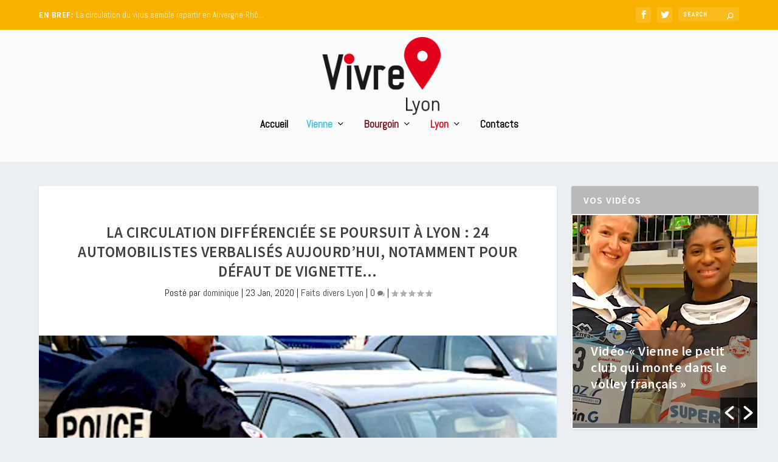

--- FILE ---
content_type: text/html; charset=UTF-8
request_url: https://www.vivre-villes.fr/lyon/faitsdivers-actualite-lyon/2020/01/23/la-circulation-differenciee-se-poursuit-a-lyon-24-automobilistes-verbalises-aujourdhui-notamment-pour-defaut-de-vignette/
body_size: 28818
content:
<!DOCTYPE html>
<!--[if IE 6]>
<html id="ie6" lang="fr-FR">
<![endif]-->
<!--[if IE 7]>
<html id="ie7" lang="fr-FR">
<![endif]-->
<!--[if IE 8]>
<html id="ie8" lang="fr-FR">
<![endif]-->
<!--[if !(IE 6) | !(IE 7) | !(IE 8)  ]><!-->
<html lang="fr-FR">
<!--<![endif]-->
<head>
	<meta charset="UTF-8" />
			
	<meta http-equiv="X-UA-Compatible" content="IE=edge">
	<link rel="pingback" href="https://www.vivre-villes.fr/xmlrpc.php" />

		<!--[if lt IE 9]>
	<script src="https://www.vivre-villes.fr/wp-content/themes/Extra/scripts/ext/html5.js" type="text/javascript"></script>
	<![endif]-->

	<script type="text/javascript">
		document.documentElement.className = 'js';
	</script>
 

	<meta name='robots' content='index, follow, max-image-preview:large, max-snippet:-1, max-video-preview:-1' />
	<style>img:is([sizes="auto" i], [sizes^="auto," i]) { contain-intrinsic-size: 3000px 1500px }</style>
	<script type="text/javascript">
			let jqueryParams=[],jQuery=function(r){return jqueryParams=[...jqueryParams,r],jQuery},$=function(r){return jqueryParams=[...jqueryParams,r],$};window.jQuery=jQuery,window.$=jQuery;let customHeadScripts=!1;jQuery.fn=jQuery.prototype={},$.fn=jQuery.prototype={},jQuery.noConflict=function(r){if(window.jQuery)return jQuery=window.jQuery,$=window.jQuery,customHeadScripts=!0,jQuery.noConflict},jQuery.ready=function(r){jqueryParams=[...jqueryParams,r]},$.ready=function(r){jqueryParams=[...jqueryParams,r]},jQuery.load=function(r){jqueryParams=[...jqueryParams,r]},$.load=function(r){jqueryParams=[...jqueryParams,r]},jQuery.fn.ready=function(r){jqueryParams=[...jqueryParams,r]},$.fn.ready=function(r){jqueryParams=[...jqueryParams,r]};</script>
	<!-- This site is optimized with the Yoast SEO plugin v26.0 - https://yoast.com/wordpress/plugins/seo/ -->
	<title>La circulation différenciée se poursuit à Lyon : 24 automobilistes verbalisés aujourd&#039;hui, notamment pour défaut de vignette… - Vivre villes</title>
	<link rel="canonical" href="https://www.vivre-villes.fr/lyon/faitsdivers-actualite-lyon/2020/01/23/la-circulation-differenciee-se-poursuit-a-lyon-24-automobilistes-verbalises-aujourdhui-notamment-pour-defaut-de-vignette/" />
	<meta property="og:locale" content="fr_FR" />
	<meta property="og:type" content="article" />
	<meta property="og:title" content="La circulation différenciée se poursuit à Lyon : 24 automobilistes verbalisés aujourd&#039;hui, notamment pour défaut de vignette… - Vivre villes" />
	<meta property="og:description" content="Attention ! Le préfet de la région Auvergne-Rhône-Alpes l’assure : les contrôles de vignettes seront renforcés demain vendredi 24 janvier à Lyon, Villeurbanne et Caluire… Car les contrôles de vignettes Crit’Air ont débuté dès aujourd’hui. Avec ce bilan détaillé par la préfecture : sur plusieurs centaines de véhicules contrôlés : « 24 ont fait l’objet d’une [&hellip;]" />
	<meta property="og:url" content="https://www.vivre-villes.fr/lyon/faitsdivers-actualite-lyon/2020/01/23/la-circulation-differenciee-se-poursuit-a-lyon-24-automobilistes-verbalises-aujourdhui-notamment-pour-defaut-de-vignette/" />
	<meta property="og:site_name" content="Vivre villes" />
	<meta property="article:published_time" content="2020-01-23T18:13:44+00:00" />
	<meta property="article:modified_time" content="2020-01-23T18:15:12+00:00" />
	<meta property="og:image" content="https://www.vivre-villes.fr/wp-content/uploads/2020/01/F-4.jpg" />
	<meta property="og:image:width" content="585" />
	<meta property="og:image:height" content="343" />
	<meta property="og:image:type" content="image/jpeg" />
	<meta name="author" content="dominique" />
	<meta name="twitter:card" content="summary_large_image" />
	<script type="application/ld+json" class="yoast-schema-graph">{"@context":"https://schema.org","@graph":[{"@type":"WebPage","@id":"https://www.vivre-villes.fr/lyon/faitsdivers-actualite-lyon/2020/01/23/la-circulation-differenciee-se-poursuit-a-lyon-24-automobilistes-verbalises-aujourdhui-notamment-pour-defaut-de-vignette/","url":"https://www.vivre-villes.fr/lyon/faitsdivers-actualite-lyon/2020/01/23/la-circulation-differenciee-se-poursuit-a-lyon-24-automobilistes-verbalises-aujourdhui-notamment-pour-defaut-de-vignette/","name":"La circulation différenciée se poursuit à Lyon : 24 automobilistes verbalisés aujourd'hui, notamment pour défaut de vignette… - Vivre villes","isPartOf":{"@id":"https://www.vivre-villes.fr/#website"},"primaryImageOfPage":{"@id":"https://www.vivre-villes.fr/lyon/faitsdivers-actualite-lyon/2020/01/23/la-circulation-differenciee-se-poursuit-a-lyon-24-automobilistes-verbalises-aujourdhui-notamment-pour-defaut-de-vignette/#primaryimage"},"image":{"@id":"https://www.vivre-villes.fr/lyon/faitsdivers-actualite-lyon/2020/01/23/la-circulation-differenciee-se-poursuit-a-lyon-24-automobilistes-verbalises-aujourdhui-notamment-pour-defaut-de-vignette/#primaryimage"},"thumbnailUrl":"https://www.vivre-villes.fr/wp-content/uploads/2020/01/F-4.jpg","datePublished":"2020-01-23T18:13:44+00:00","dateModified":"2020-01-23T18:15:12+00:00","author":{"@id":"https://www.vivre-villes.fr/#/schema/person/e4a39869137f21e9c9e82629d3b1e5c5"},"breadcrumb":{"@id":"https://www.vivre-villes.fr/lyon/faitsdivers-actualite-lyon/2020/01/23/la-circulation-differenciee-se-poursuit-a-lyon-24-automobilistes-verbalises-aujourdhui-notamment-pour-defaut-de-vignette/#breadcrumb"},"inLanguage":"fr-FR","potentialAction":[{"@type":"ReadAction","target":["https://www.vivre-villes.fr/lyon/faitsdivers-actualite-lyon/2020/01/23/la-circulation-differenciee-se-poursuit-a-lyon-24-automobilistes-verbalises-aujourdhui-notamment-pour-defaut-de-vignette/"]}]},{"@type":"ImageObject","inLanguage":"fr-FR","@id":"https://www.vivre-villes.fr/lyon/faitsdivers-actualite-lyon/2020/01/23/la-circulation-differenciee-se-poursuit-a-lyon-24-automobilistes-verbalises-aujourdhui-notamment-pour-defaut-de-vignette/#primaryimage","url":"https://www.vivre-villes.fr/wp-content/uploads/2020/01/F-4.jpg","contentUrl":"https://www.vivre-villes.fr/wp-content/uploads/2020/01/F-4.jpg","width":585,"height":343},{"@type":"BreadcrumbList","@id":"https://www.vivre-villes.fr/lyon/faitsdivers-actualite-lyon/2020/01/23/la-circulation-differenciee-se-poursuit-a-lyon-24-automobilistes-verbalises-aujourdhui-notamment-pour-defaut-de-vignette/#breadcrumb","itemListElement":[{"@type":"ListItem","position":1,"name":"Accueil","item":"https://www.vivre-villes.fr/"},{"@type":"ListItem","position":2,"name":"La circulation différenciée se poursuit à Lyon : 24 automobilistes verbalisés aujourd&rsquo;hui, notamment pour défaut de vignette…"}]},{"@type":"WebSite","@id":"https://www.vivre-villes.fr/#website","url":"https://www.vivre-villes.fr/","name":"Vivre villes","description":"Webzine Vienne Lyon Bourgoin","potentialAction":[{"@type":"SearchAction","target":{"@type":"EntryPoint","urlTemplate":"https://www.vivre-villes.fr/?s={search_term_string}"},"query-input":{"@type":"PropertyValueSpecification","valueRequired":true,"valueName":"search_term_string"}}],"inLanguage":"fr-FR"},{"@type":"Person","@id":"https://www.vivre-villes.fr/#/schema/person/e4a39869137f21e9c9e82629d3b1e5c5","name":"dominique","image":{"@type":"ImageObject","inLanguage":"fr-FR","@id":"https://www.vivre-villes.fr/#/schema/person/image/","url":"https://secure.gravatar.com/avatar/1afa2a5f77013584f02655e9cb4573de522c33fef85b1c89e26ee108c2b84fa1?s=96&d=mm&r=g","contentUrl":"https://secure.gravatar.com/avatar/1afa2a5f77013584f02655e9cb4573de522c33fef85b1c89e26ee108c2b84fa1?s=96&d=mm&r=g","caption":"dominique"},"url":"https://www.vivre-villes.fr/author/dominique/"}]}</script>
	<!-- / Yoast SEO plugin. -->


<link rel="alternate" type="application/rss+xml" title="Vivre villes &raquo; Flux" href="https://www.vivre-villes.fr/feed/" />
<link rel="alternate" type="application/rss+xml" title="Vivre villes &raquo; Flux des commentaires" href="https://www.vivre-villes.fr/comments/feed/" />
<link rel="alternate" type="application/rss+xml" title="Vivre villes &raquo; La circulation différenciée se poursuit à Lyon  : 24 automobilistes verbalisés aujourd&rsquo;hui, notamment pour défaut de vignette… Flux des commentaires" href="https://www.vivre-villes.fr/lyon/faitsdivers-actualite-lyon/2020/01/23/la-circulation-differenciee-se-poursuit-a-lyon-24-automobilistes-verbalises-aujourdhui-notamment-pour-defaut-de-vignette/feed/" />
<meta content="Extra Child v.1.0.0" name="generator"/><link rel='stylesheet' id='wp-block-library-css' href='https://www.vivre-villes.fr/wp-includes/css/dist/block-library/style.min.css?ver=6.8.3' type='text/css' media='all' />
<style id='wp-block-library-theme-inline-css' type='text/css'>
.wp-block-audio :where(figcaption){color:#555;font-size:13px;text-align:center}.is-dark-theme .wp-block-audio :where(figcaption){color:#ffffffa6}.wp-block-audio{margin:0 0 1em}.wp-block-code{border:1px solid #ccc;border-radius:4px;font-family:Menlo,Consolas,monaco,monospace;padding:.8em 1em}.wp-block-embed :where(figcaption){color:#555;font-size:13px;text-align:center}.is-dark-theme .wp-block-embed :where(figcaption){color:#ffffffa6}.wp-block-embed{margin:0 0 1em}.blocks-gallery-caption{color:#555;font-size:13px;text-align:center}.is-dark-theme .blocks-gallery-caption{color:#ffffffa6}:root :where(.wp-block-image figcaption){color:#555;font-size:13px;text-align:center}.is-dark-theme :root :where(.wp-block-image figcaption){color:#ffffffa6}.wp-block-image{margin:0 0 1em}.wp-block-pullquote{border-bottom:4px solid;border-top:4px solid;color:currentColor;margin-bottom:1.75em}.wp-block-pullquote cite,.wp-block-pullquote footer,.wp-block-pullquote__citation{color:currentColor;font-size:.8125em;font-style:normal;text-transform:uppercase}.wp-block-quote{border-left:.25em solid;margin:0 0 1.75em;padding-left:1em}.wp-block-quote cite,.wp-block-quote footer{color:currentColor;font-size:.8125em;font-style:normal;position:relative}.wp-block-quote:where(.has-text-align-right){border-left:none;border-right:.25em solid;padding-left:0;padding-right:1em}.wp-block-quote:where(.has-text-align-center){border:none;padding-left:0}.wp-block-quote.is-large,.wp-block-quote.is-style-large,.wp-block-quote:where(.is-style-plain){border:none}.wp-block-search .wp-block-search__label{font-weight:700}.wp-block-search__button{border:1px solid #ccc;padding:.375em .625em}:where(.wp-block-group.has-background){padding:1.25em 2.375em}.wp-block-separator.has-css-opacity{opacity:.4}.wp-block-separator{border:none;border-bottom:2px solid;margin-left:auto;margin-right:auto}.wp-block-separator.has-alpha-channel-opacity{opacity:1}.wp-block-separator:not(.is-style-wide):not(.is-style-dots){width:100px}.wp-block-separator.has-background:not(.is-style-dots){border-bottom:none;height:1px}.wp-block-separator.has-background:not(.is-style-wide):not(.is-style-dots){height:2px}.wp-block-table{margin:0 0 1em}.wp-block-table td,.wp-block-table th{word-break:normal}.wp-block-table :where(figcaption){color:#555;font-size:13px;text-align:center}.is-dark-theme .wp-block-table :where(figcaption){color:#ffffffa6}.wp-block-video :where(figcaption){color:#555;font-size:13px;text-align:center}.is-dark-theme .wp-block-video :where(figcaption){color:#ffffffa6}.wp-block-video{margin:0 0 1em}:root :where(.wp-block-template-part.has-background){margin-bottom:0;margin-top:0;padding:1.25em 2.375em}
</style>
<style id='global-styles-inline-css' type='text/css'>
:root{--wp--preset--aspect-ratio--square: 1;--wp--preset--aspect-ratio--4-3: 4/3;--wp--preset--aspect-ratio--3-4: 3/4;--wp--preset--aspect-ratio--3-2: 3/2;--wp--preset--aspect-ratio--2-3: 2/3;--wp--preset--aspect-ratio--16-9: 16/9;--wp--preset--aspect-ratio--9-16: 9/16;--wp--preset--color--black: #000000;--wp--preset--color--cyan-bluish-gray: #abb8c3;--wp--preset--color--white: #ffffff;--wp--preset--color--pale-pink: #f78da7;--wp--preset--color--vivid-red: #cf2e2e;--wp--preset--color--luminous-vivid-orange: #ff6900;--wp--preset--color--luminous-vivid-amber: #fcb900;--wp--preset--color--light-green-cyan: #7bdcb5;--wp--preset--color--vivid-green-cyan: #00d084;--wp--preset--color--pale-cyan-blue: #8ed1fc;--wp--preset--color--vivid-cyan-blue: #0693e3;--wp--preset--color--vivid-purple: #9b51e0;--wp--preset--gradient--vivid-cyan-blue-to-vivid-purple: linear-gradient(135deg,rgba(6,147,227,1) 0%,rgb(155,81,224) 100%);--wp--preset--gradient--light-green-cyan-to-vivid-green-cyan: linear-gradient(135deg,rgb(122,220,180) 0%,rgb(0,208,130) 100%);--wp--preset--gradient--luminous-vivid-amber-to-luminous-vivid-orange: linear-gradient(135deg,rgba(252,185,0,1) 0%,rgba(255,105,0,1) 100%);--wp--preset--gradient--luminous-vivid-orange-to-vivid-red: linear-gradient(135deg,rgba(255,105,0,1) 0%,rgb(207,46,46) 100%);--wp--preset--gradient--very-light-gray-to-cyan-bluish-gray: linear-gradient(135deg,rgb(238,238,238) 0%,rgb(169,184,195) 100%);--wp--preset--gradient--cool-to-warm-spectrum: linear-gradient(135deg,rgb(74,234,220) 0%,rgb(151,120,209) 20%,rgb(207,42,186) 40%,rgb(238,44,130) 60%,rgb(251,105,98) 80%,rgb(254,248,76) 100%);--wp--preset--gradient--blush-light-purple: linear-gradient(135deg,rgb(255,206,236) 0%,rgb(152,150,240) 100%);--wp--preset--gradient--blush-bordeaux: linear-gradient(135deg,rgb(254,205,165) 0%,rgb(254,45,45) 50%,rgb(107,0,62) 100%);--wp--preset--gradient--luminous-dusk: linear-gradient(135deg,rgb(255,203,112) 0%,rgb(199,81,192) 50%,rgb(65,88,208) 100%);--wp--preset--gradient--pale-ocean: linear-gradient(135deg,rgb(255,245,203) 0%,rgb(182,227,212) 50%,rgb(51,167,181) 100%);--wp--preset--gradient--electric-grass: linear-gradient(135deg,rgb(202,248,128) 0%,rgb(113,206,126) 100%);--wp--preset--gradient--midnight: linear-gradient(135deg,rgb(2,3,129) 0%,rgb(40,116,252) 100%);--wp--preset--font-size--small: 13px;--wp--preset--font-size--medium: 20px;--wp--preset--font-size--large: 36px;--wp--preset--font-size--x-large: 42px;--wp--preset--spacing--20: 0.44rem;--wp--preset--spacing--30: 0.67rem;--wp--preset--spacing--40: 1rem;--wp--preset--spacing--50: 1.5rem;--wp--preset--spacing--60: 2.25rem;--wp--preset--spacing--70: 3.38rem;--wp--preset--spacing--80: 5.06rem;--wp--preset--shadow--natural: 6px 6px 9px rgba(0, 0, 0, 0.2);--wp--preset--shadow--deep: 12px 12px 50px rgba(0, 0, 0, 0.4);--wp--preset--shadow--sharp: 6px 6px 0px rgba(0, 0, 0, 0.2);--wp--preset--shadow--outlined: 6px 6px 0px -3px rgba(255, 255, 255, 1), 6px 6px rgba(0, 0, 0, 1);--wp--preset--shadow--crisp: 6px 6px 0px rgba(0, 0, 0, 1);}:root { --wp--style--global--content-size: 856px;--wp--style--global--wide-size: 1280px; }:where(body) { margin: 0; }.wp-site-blocks > .alignleft { float: left; margin-right: 2em; }.wp-site-blocks > .alignright { float: right; margin-left: 2em; }.wp-site-blocks > .aligncenter { justify-content: center; margin-left: auto; margin-right: auto; }:where(.is-layout-flex){gap: 0.5em;}:where(.is-layout-grid){gap: 0.5em;}.is-layout-flow > .alignleft{float: left;margin-inline-start: 0;margin-inline-end: 2em;}.is-layout-flow > .alignright{float: right;margin-inline-start: 2em;margin-inline-end: 0;}.is-layout-flow > .aligncenter{margin-left: auto !important;margin-right: auto !important;}.is-layout-constrained > .alignleft{float: left;margin-inline-start: 0;margin-inline-end: 2em;}.is-layout-constrained > .alignright{float: right;margin-inline-start: 2em;margin-inline-end: 0;}.is-layout-constrained > .aligncenter{margin-left: auto !important;margin-right: auto !important;}.is-layout-constrained > :where(:not(.alignleft):not(.alignright):not(.alignfull)){max-width: var(--wp--style--global--content-size);margin-left: auto !important;margin-right: auto !important;}.is-layout-constrained > .alignwide{max-width: var(--wp--style--global--wide-size);}body .is-layout-flex{display: flex;}.is-layout-flex{flex-wrap: wrap;align-items: center;}.is-layout-flex > :is(*, div){margin: 0;}body .is-layout-grid{display: grid;}.is-layout-grid > :is(*, div){margin: 0;}body{padding-top: 0px;padding-right: 0px;padding-bottom: 0px;padding-left: 0px;}a:where(:not(.wp-element-button)){text-decoration: underline;}:root :where(.wp-element-button, .wp-block-button__link){background-color: #32373c;border-width: 0;color: #fff;font-family: inherit;font-size: inherit;line-height: inherit;padding: calc(0.667em + 2px) calc(1.333em + 2px);text-decoration: none;}.has-black-color{color: var(--wp--preset--color--black) !important;}.has-cyan-bluish-gray-color{color: var(--wp--preset--color--cyan-bluish-gray) !important;}.has-white-color{color: var(--wp--preset--color--white) !important;}.has-pale-pink-color{color: var(--wp--preset--color--pale-pink) !important;}.has-vivid-red-color{color: var(--wp--preset--color--vivid-red) !important;}.has-luminous-vivid-orange-color{color: var(--wp--preset--color--luminous-vivid-orange) !important;}.has-luminous-vivid-amber-color{color: var(--wp--preset--color--luminous-vivid-amber) !important;}.has-light-green-cyan-color{color: var(--wp--preset--color--light-green-cyan) !important;}.has-vivid-green-cyan-color{color: var(--wp--preset--color--vivid-green-cyan) !important;}.has-pale-cyan-blue-color{color: var(--wp--preset--color--pale-cyan-blue) !important;}.has-vivid-cyan-blue-color{color: var(--wp--preset--color--vivid-cyan-blue) !important;}.has-vivid-purple-color{color: var(--wp--preset--color--vivid-purple) !important;}.has-black-background-color{background-color: var(--wp--preset--color--black) !important;}.has-cyan-bluish-gray-background-color{background-color: var(--wp--preset--color--cyan-bluish-gray) !important;}.has-white-background-color{background-color: var(--wp--preset--color--white) !important;}.has-pale-pink-background-color{background-color: var(--wp--preset--color--pale-pink) !important;}.has-vivid-red-background-color{background-color: var(--wp--preset--color--vivid-red) !important;}.has-luminous-vivid-orange-background-color{background-color: var(--wp--preset--color--luminous-vivid-orange) !important;}.has-luminous-vivid-amber-background-color{background-color: var(--wp--preset--color--luminous-vivid-amber) !important;}.has-light-green-cyan-background-color{background-color: var(--wp--preset--color--light-green-cyan) !important;}.has-vivid-green-cyan-background-color{background-color: var(--wp--preset--color--vivid-green-cyan) !important;}.has-pale-cyan-blue-background-color{background-color: var(--wp--preset--color--pale-cyan-blue) !important;}.has-vivid-cyan-blue-background-color{background-color: var(--wp--preset--color--vivid-cyan-blue) !important;}.has-vivid-purple-background-color{background-color: var(--wp--preset--color--vivid-purple) !important;}.has-black-border-color{border-color: var(--wp--preset--color--black) !important;}.has-cyan-bluish-gray-border-color{border-color: var(--wp--preset--color--cyan-bluish-gray) !important;}.has-white-border-color{border-color: var(--wp--preset--color--white) !important;}.has-pale-pink-border-color{border-color: var(--wp--preset--color--pale-pink) !important;}.has-vivid-red-border-color{border-color: var(--wp--preset--color--vivid-red) !important;}.has-luminous-vivid-orange-border-color{border-color: var(--wp--preset--color--luminous-vivid-orange) !important;}.has-luminous-vivid-amber-border-color{border-color: var(--wp--preset--color--luminous-vivid-amber) !important;}.has-light-green-cyan-border-color{border-color: var(--wp--preset--color--light-green-cyan) !important;}.has-vivid-green-cyan-border-color{border-color: var(--wp--preset--color--vivid-green-cyan) !important;}.has-pale-cyan-blue-border-color{border-color: var(--wp--preset--color--pale-cyan-blue) !important;}.has-vivid-cyan-blue-border-color{border-color: var(--wp--preset--color--vivid-cyan-blue) !important;}.has-vivid-purple-border-color{border-color: var(--wp--preset--color--vivid-purple) !important;}.has-vivid-cyan-blue-to-vivid-purple-gradient-background{background: var(--wp--preset--gradient--vivid-cyan-blue-to-vivid-purple) !important;}.has-light-green-cyan-to-vivid-green-cyan-gradient-background{background: var(--wp--preset--gradient--light-green-cyan-to-vivid-green-cyan) !important;}.has-luminous-vivid-amber-to-luminous-vivid-orange-gradient-background{background: var(--wp--preset--gradient--luminous-vivid-amber-to-luminous-vivid-orange) !important;}.has-luminous-vivid-orange-to-vivid-red-gradient-background{background: var(--wp--preset--gradient--luminous-vivid-orange-to-vivid-red) !important;}.has-very-light-gray-to-cyan-bluish-gray-gradient-background{background: var(--wp--preset--gradient--very-light-gray-to-cyan-bluish-gray) !important;}.has-cool-to-warm-spectrum-gradient-background{background: var(--wp--preset--gradient--cool-to-warm-spectrum) !important;}.has-blush-light-purple-gradient-background{background: var(--wp--preset--gradient--blush-light-purple) !important;}.has-blush-bordeaux-gradient-background{background: var(--wp--preset--gradient--blush-bordeaux) !important;}.has-luminous-dusk-gradient-background{background: var(--wp--preset--gradient--luminous-dusk) !important;}.has-pale-ocean-gradient-background{background: var(--wp--preset--gradient--pale-ocean) !important;}.has-electric-grass-gradient-background{background: var(--wp--preset--gradient--electric-grass) !important;}.has-midnight-gradient-background{background: var(--wp--preset--gradient--midnight) !important;}.has-small-font-size{font-size: var(--wp--preset--font-size--small) !important;}.has-medium-font-size{font-size: var(--wp--preset--font-size--medium) !important;}.has-large-font-size{font-size: var(--wp--preset--font-size--large) !important;}.has-x-large-font-size{font-size: var(--wp--preset--font-size--x-large) !important;}
:where(.wp-block-post-template.is-layout-flex){gap: 1.25em;}:where(.wp-block-post-template.is-layout-grid){gap: 1.25em;}
:where(.wp-block-columns.is-layout-flex){gap: 2em;}:where(.wp-block-columns.is-layout-grid){gap: 2em;}
:root :where(.wp-block-pullquote){font-size: 1.5em;line-height: 1.6;}
</style>
<link rel='stylesheet' id='widgets-on-pages-css' href='https://www.vivre-villes.fr/wp-content/plugins/widgets-on-pages/public/css/widgets-on-pages-public.css?ver=1.4.0' type='text/css' media='all' />
<link rel='stylesheet' id='wpos-slick-style-css' href='https://www.vivre-villes.fr/wp-content/plugins/wp-responsive-recent-post-slider/assets/css/slick.css?ver=3.6.5' type='text/css' media='all' />
<link rel='stylesheet' id='wppsac-public-style-css' href='https://www.vivre-villes.fr/wp-content/plugins/wp-responsive-recent-post-slider/assets/css/recent-post-style.css?ver=3.6.5' type='text/css' media='all' />
<link rel='stylesheet' id='cmplz-general-css' href='https://www.vivre-villes.fr/wp-content/plugins/complianz-gdpr-premium/assets/css/cookieblocker.min.css?ver=1759409917' type='text/css' media='all' />
<link rel='stylesheet' id='extra-style-parent-css' href='https://www.vivre-villes.fr/wp-content/themes/Extra/style.min.css?ver=4.25.1' type='text/css' media='all' />
<style id='extra-dynamic-critical-inline-css' type='text/css'>
@font-face{font-family:ETmodules;font-display:block;src:url(//www.vivre-villes.fr/wp-content/themes/Extra/core/admin/fonts/modules/all/modules.eot);src:url(//www.vivre-villes.fr/wp-content/themes/Extra/core/admin/fonts/modules/all/modules.eot?#iefix) format("embedded-opentype"),url(//www.vivre-villes.fr/wp-content/themes/Extra/core/admin/fonts/modules/all/modules.woff) format("woff"),url(//www.vivre-villes.fr/wp-content/themes/Extra/core/admin/fonts/modules/all/modules.ttf) format("truetype"),url(//www.vivre-villes.fr/wp-content/themes/Extra/core/admin/fonts/modules/all/modules.svg#ETmodules) format("svg");font-weight:400;font-style:normal}
.et_audio_content,.et_link_content,.et_quote_content{background-color:#2ea3f2}.et_pb_post .et-pb-controllers a{margin-bottom:10px}.format-gallery .et-pb-controllers{bottom:0}.et_pb_blog_grid .et_audio_content{margin-bottom:19px}.et_pb_row .et_pb_blog_grid .et_pb_post .et_pb_slide{min-height:180px}.et_audio_content .wp-block-audio{margin:0;padding:0}.et_audio_content h2{line-height:44px}.et_pb_column_1_2 .et_audio_content h2,.et_pb_column_1_3 .et_audio_content h2,.et_pb_column_1_4 .et_audio_content h2,.et_pb_column_1_5 .et_audio_content h2,.et_pb_column_1_6 .et_audio_content h2,.et_pb_column_2_5 .et_audio_content h2,.et_pb_column_3_5 .et_audio_content h2,.et_pb_column_3_8 .et_audio_content h2{margin-bottom:9px;margin-top:0}.et_pb_column_1_2 .et_audio_content,.et_pb_column_3_5 .et_audio_content{padding:35px 40px}.et_pb_column_1_2 .et_audio_content h2,.et_pb_column_3_5 .et_audio_content h2{line-height:32px}.et_pb_column_1_3 .et_audio_content,.et_pb_column_1_4 .et_audio_content,.et_pb_column_1_5 .et_audio_content,.et_pb_column_1_6 .et_audio_content,.et_pb_column_2_5 .et_audio_content,.et_pb_column_3_8 .et_audio_content{padding:35px 20px}.et_pb_column_1_3 .et_audio_content h2,.et_pb_column_1_4 .et_audio_content h2,.et_pb_column_1_5 .et_audio_content h2,.et_pb_column_1_6 .et_audio_content h2,.et_pb_column_2_5 .et_audio_content h2,.et_pb_column_3_8 .et_audio_content h2{font-size:18px;line-height:26px}article.et_pb_has_overlay .et_pb_blog_image_container{position:relative}.et_pb_post>.et_main_video_container{position:relative;margin-bottom:30px}.et_pb_post .et_pb_video_overlay .et_pb_video_play{color:#fff}.et_pb_post .et_pb_video_overlay_hover:hover{background:rgba(0,0,0,.6)}.et_audio_content,.et_link_content,.et_quote_content{text-align:center;word-wrap:break-word;position:relative;padding:50px 60px}.et_audio_content h2,.et_link_content a.et_link_main_url,.et_link_content h2,.et_quote_content blockquote cite,.et_quote_content blockquote p{color:#fff!important}.et_quote_main_link{position:absolute;text-indent:-9999px;width:100%;height:100%;display:block;top:0;left:0}.et_quote_content blockquote{padding:0;margin:0;border:none}.et_audio_content h2,.et_link_content h2,.et_quote_content blockquote p{margin-top:0}.et_audio_content h2{margin-bottom:20px}.et_audio_content h2,.et_link_content h2,.et_quote_content blockquote p{line-height:44px}.et_link_content a.et_link_main_url,.et_quote_content blockquote cite{font-size:18px;font-weight:200}.et_quote_content blockquote cite{font-style:normal}.et_pb_column_2_3 .et_quote_content{padding:50px 42px 45px}.et_pb_column_2_3 .et_audio_content,.et_pb_column_2_3 .et_link_content{padding:40px 40px 45px}.et_pb_column_1_2 .et_audio_content,.et_pb_column_1_2 .et_link_content,.et_pb_column_1_2 .et_quote_content,.et_pb_column_3_5 .et_audio_content,.et_pb_column_3_5 .et_link_content,.et_pb_column_3_5 .et_quote_content{padding:35px 40px}.et_pb_column_1_2 .et_quote_content blockquote p,.et_pb_column_3_5 .et_quote_content blockquote p{font-size:26px;line-height:32px}.et_pb_column_1_2 .et_audio_content h2,.et_pb_column_1_2 .et_link_content h2,.et_pb_column_3_5 .et_audio_content h2,.et_pb_column_3_5 .et_link_content h2{line-height:32px}.et_pb_column_1_2 .et_link_content a.et_link_main_url,.et_pb_column_1_2 .et_quote_content blockquote cite,.et_pb_column_3_5 .et_link_content a.et_link_main_url,.et_pb_column_3_5 .et_quote_content blockquote cite{font-size:14px}.et_pb_column_1_3 .et_quote_content,.et_pb_column_1_4 .et_quote_content,.et_pb_column_1_5 .et_quote_content,.et_pb_column_1_6 .et_quote_content,.et_pb_column_2_5 .et_quote_content,.et_pb_column_3_8 .et_quote_content{padding:35px 30px 32px}.et_pb_column_1_3 .et_audio_content,.et_pb_column_1_3 .et_link_content,.et_pb_column_1_4 .et_audio_content,.et_pb_column_1_4 .et_link_content,.et_pb_column_1_5 .et_audio_content,.et_pb_column_1_5 .et_link_content,.et_pb_column_1_6 .et_audio_content,.et_pb_column_1_6 .et_link_content,.et_pb_column_2_5 .et_audio_content,.et_pb_column_2_5 .et_link_content,.et_pb_column_3_8 .et_audio_content,.et_pb_column_3_8 .et_link_content{padding:35px 20px}.et_pb_column_1_3 .et_audio_content h2,.et_pb_column_1_3 .et_link_content h2,.et_pb_column_1_3 .et_quote_content blockquote p,.et_pb_column_1_4 .et_audio_content h2,.et_pb_column_1_4 .et_link_content h2,.et_pb_column_1_4 .et_quote_content blockquote p,.et_pb_column_1_5 .et_audio_content h2,.et_pb_column_1_5 .et_link_content h2,.et_pb_column_1_5 .et_quote_content blockquote p,.et_pb_column_1_6 .et_audio_content h2,.et_pb_column_1_6 .et_link_content h2,.et_pb_column_1_6 .et_quote_content blockquote p,.et_pb_column_2_5 .et_audio_content h2,.et_pb_column_2_5 .et_link_content h2,.et_pb_column_2_5 .et_quote_content blockquote p,.et_pb_column_3_8 .et_audio_content h2,.et_pb_column_3_8 .et_link_content h2,.et_pb_column_3_8 .et_quote_content blockquote p{font-size:18px;line-height:26px}.et_pb_column_1_3 .et_link_content a.et_link_main_url,.et_pb_column_1_3 .et_quote_content blockquote cite,.et_pb_column_1_4 .et_link_content a.et_link_main_url,.et_pb_column_1_4 .et_quote_content blockquote cite,.et_pb_column_1_5 .et_link_content a.et_link_main_url,.et_pb_column_1_5 .et_quote_content blockquote cite,.et_pb_column_1_6 .et_link_content a.et_link_main_url,.et_pb_column_1_6 .et_quote_content blockquote cite,.et_pb_column_2_5 .et_link_content a.et_link_main_url,.et_pb_column_2_5 .et_quote_content blockquote cite,.et_pb_column_3_8 .et_link_content a.et_link_main_url,.et_pb_column_3_8 .et_quote_content blockquote cite{font-size:14px}.et_pb_post .et_pb_gallery_post_type .et_pb_slide{min-height:500px;background-size:cover!important;background-position:top}.format-gallery .et_pb_slider.gallery-not-found .et_pb_slide{box-shadow:inset 0 0 10px rgba(0,0,0,.1)}.format-gallery .et_pb_slider:hover .et-pb-arrow-prev{left:0}.format-gallery .et_pb_slider:hover .et-pb-arrow-next{right:0}.et_pb_post>.et_pb_slider{margin-bottom:30px}.et_pb_column_3_4 .et_pb_post .et_pb_slide{min-height:442px}.et_pb_column_2_3 .et_pb_post .et_pb_slide{min-height:390px}.et_pb_column_1_2 .et_pb_post .et_pb_slide,.et_pb_column_3_5 .et_pb_post .et_pb_slide{min-height:284px}.et_pb_column_1_3 .et_pb_post .et_pb_slide,.et_pb_column_2_5 .et_pb_post .et_pb_slide,.et_pb_column_3_8 .et_pb_post .et_pb_slide{min-height:180px}.et_pb_column_1_4 .et_pb_post .et_pb_slide,.et_pb_column_1_5 .et_pb_post .et_pb_slide,.et_pb_column_1_6 .et_pb_post .et_pb_slide{min-height:125px}.et_pb_portfolio.et_pb_section_parallax .pagination,.et_pb_portfolio.et_pb_section_video .pagination,.et_pb_portfolio_grid.et_pb_section_parallax .pagination,.et_pb_portfolio_grid.et_pb_section_video .pagination{position:relative}.et_pb_bg_layout_light .et_pb_post .post-meta,.et_pb_bg_layout_light .et_pb_post .post-meta a,.et_pb_bg_layout_light .et_pb_post p{color:#666}.et_pb_bg_layout_dark .et_pb_post .post-meta,.et_pb_bg_layout_dark .et_pb_post .post-meta a,.et_pb_bg_layout_dark .et_pb_post p{color:inherit}.et_pb_text_color_dark .et_audio_content h2,.et_pb_text_color_dark .et_link_content a.et_link_main_url,.et_pb_text_color_dark .et_link_content h2,.et_pb_text_color_dark .et_quote_content blockquote cite,.et_pb_text_color_dark .et_quote_content blockquote p{color:#666!important}.et_pb_text_color_dark.et_audio_content h2,.et_pb_text_color_dark.et_link_content a.et_link_main_url,.et_pb_text_color_dark.et_link_content h2,.et_pb_text_color_dark.et_quote_content blockquote cite,.et_pb_text_color_dark.et_quote_content blockquote p{color:#bbb!important}.et_pb_text_color_dark.et_audio_content,.et_pb_text_color_dark.et_link_content,.et_pb_text_color_dark.et_quote_content{background-color:#e8e8e8}@media (min-width:981px) and (max-width:1100px){.et_quote_content{padding:50px 70px 45px}.et_pb_column_2_3 .et_quote_content{padding:50px 50px 45px}.et_pb_column_1_2 .et_quote_content,.et_pb_column_3_5 .et_quote_content{padding:35px 47px 30px}.et_pb_column_1_3 .et_quote_content,.et_pb_column_1_4 .et_quote_content,.et_pb_column_1_5 .et_quote_content,.et_pb_column_1_6 .et_quote_content,.et_pb_column_2_5 .et_quote_content,.et_pb_column_3_8 .et_quote_content{padding:35px 25px 32px}.et_pb_column_4_4 .et_pb_post .et_pb_slide{min-height:534px}.et_pb_column_3_4 .et_pb_post .et_pb_slide{min-height:392px}.et_pb_column_2_3 .et_pb_post .et_pb_slide{min-height:345px}.et_pb_column_1_2 .et_pb_post .et_pb_slide,.et_pb_column_3_5 .et_pb_post .et_pb_slide{min-height:250px}.et_pb_column_1_3 .et_pb_post .et_pb_slide,.et_pb_column_2_5 .et_pb_post .et_pb_slide,.et_pb_column_3_8 .et_pb_post .et_pb_slide{min-height:155px}.et_pb_column_1_4 .et_pb_post .et_pb_slide,.et_pb_column_1_5 .et_pb_post .et_pb_slide,.et_pb_column_1_6 .et_pb_post .et_pb_slide{min-height:108px}}@media (max-width:980px){.et_pb_bg_layout_dark_tablet .et_audio_content h2{color:#fff!important}.et_pb_text_color_dark_tablet.et_audio_content h2{color:#bbb!important}.et_pb_text_color_dark_tablet.et_audio_content{background-color:#e8e8e8}.et_pb_bg_layout_dark_tablet .et_audio_content h2,.et_pb_bg_layout_dark_tablet .et_link_content a.et_link_main_url,.et_pb_bg_layout_dark_tablet .et_link_content h2,.et_pb_bg_layout_dark_tablet .et_quote_content blockquote cite,.et_pb_bg_layout_dark_tablet .et_quote_content blockquote p{color:#fff!important}.et_pb_text_color_dark_tablet .et_audio_content h2,.et_pb_text_color_dark_tablet .et_link_content a.et_link_main_url,.et_pb_text_color_dark_tablet .et_link_content h2,.et_pb_text_color_dark_tablet .et_quote_content blockquote cite,.et_pb_text_color_dark_tablet .et_quote_content blockquote p{color:#666!important}.et_pb_text_color_dark_tablet.et_audio_content h2,.et_pb_text_color_dark_tablet.et_link_content a.et_link_main_url,.et_pb_text_color_dark_tablet.et_link_content h2,.et_pb_text_color_dark_tablet.et_quote_content blockquote cite,.et_pb_text_color_dark_tablet.et_quote_content blockquote p{color:#bbb!important}.et_pb_text_color_dark_tablet.et_audio_content,.et_pb_text_color_dark_tablet.et_link_content,.et_pb_text_color_dark_tablet.et_quote_content{background-color:#e8e8e8}}@media (min-width:768px) and (max-width:980px){.et_audio_content h2{font-size:26px!important;line-height:44px!important;margin-bottom:24px!important}.et_pb_post>.et_pb_gallery_post_type>.et_pb_slides>.et_pb_slide{min-height:384px!important}.et_quote_content{padding:50px 43px 45px!important}.et_quote_content blockquote p{font-size:26px!important;line-height:44px!important}.et_quote_content blockquote cite{font-size:18px!important}.et_link_content{padding:40px 40px 45px}.et_link_content h2{font-size:26px!important;line-height:44px!important}.et_link_content a.et_link_main_url{font-size:18px!important}}@media (max-width:767px){.et_audio_content h2,.et_link_content h2,.et_quote_content,.et_quote_content blockquote p{font-size:20px!important;line-height:26px!important}.et_audio_content,.et_link_content{padding:35px 20px!important}.et_audio_content h2{margin-bottom:9px!important}.et_pb_bg_layout_dark_phone .et_audio_content h2{color:#fff!important}.et_pb_text_color_dark_phone.et_audio_content{background-color:#e8e8e8}.et_link_content a.et_link_main_url,.et_quote_content blockquote cite{font-size:14px!important}.format-gallery .et-pb-controllers{height:auto}.et_pb_post>.et_pb_gallery_post_type>.et_pb_slides>.et_pb_slide{min-height:222px!important}.et_pb_bg_layout_dark_phone .et_audio_content h2,.et_pb_bg_layout_dark_phone .et_link_content a.et_link_main_url,.et_pb_bg_layout_dark_phone .et_link_content h2,.et_pb_bg_layout_dark_phone .et_quote_content blockquote cite,.et_pb_bg_layout_dark_phone .et_quote_content blockquote p{color:#fff!important}.et_pb_text_color_dark_phone .et_audio_content h2,.et_pb_text_color_dark_phone .et_link_content a.et_link_main_url,.et_pb_text_color_dark_phone .et_link_content h2,.et_pb_text_color_dark_phone .et_quote_content blockquote cite,.et_pb_text_color_dark_phone .et_quote_content blockquote p{color:#666!important}.et_pb_text_color_dark_phone.et_audio_content h2,.et_pb_text_color_dark_phone.et_link_content a.et_link_main_url,.et_pb_text_color_dark_phone.et_link_content h2,.et_pb_text_color_dark_phone.et_quote_content blockquote cite,.et_pb_text_color_dark_phone.et_quote_content blockquote p{color:#bbb!important}.et_pb_text_color_dark_phone.et_audio_content,.et_pb_text_color_dark_phone.et_link_content,.et_pb_text_color_dark_phone.et_quote_content{background-color:#e8e8e8}}@media (max-width:479px){.et_pb_column_1_2 .et_pb_carousel_item .et_pb_video_play,.et_pb_column_1_3 .et_pb_carousel_item .et_pb_video_play,.et_pb_column_2_3 .et_pb_carousel_item .et_pb_video_play,.et_pb_column_2_5 .et_pb_carousel_item .et_pb_video_play,.et_pb_column_3_5 .et_pb_carousel_item .et_pb_video_play,.et_pb_column_3_8 .et_pb_carousel_item .et_pb_video_play{font-size:1.5rem;line-height:1.5rem;margin-left:-.75rem;margin-top:-.75rem}.et_audio_content,.et_quote_content{padding:35px 20px!important}.et_pb_post>.et_pb_gallery_post_type>.et_pb_slides>.et_pb_slide{min-height:156px!important}}.et_full_width_page .et_gallery_item{float:left;width:20.875%;margin:0 5.5% 5.5% 0}.et_full_width_page .et_gallery_item:nth-child(3n){margin-right:5.5%}.et_full_width_page .et_gallery_item:nth-child(3n+1){clear:none}.et_full_width_page .et_gallery_item:nth-child(4n){margin-right:0}.et_full_width_page .et_gallery_item:nth-child(4n+1){clear:both}
.et_pb_slider{position:relative;overflow:hidden}.et_pb_slide{padding:0 6%;background-size:cover;background-position:50%;background-repeat:no-repeat}.et_pb_slider .et_pb_slide{display:none;float:left;margin-right:-100%;position:relative;width:100%;text-align:center;list-style:none!important;background-position:50%;background-size:100%;background-size:cover}.et_pb_slider .et_pb_slide:first-child{display:list-item}.et-pb-controllers{position:absolute;bottom:20px;left:0;width:100%;text-align:center;z-index:10}.et-pb-controllers a{display:inline-block;background-color:hsla(0,0%,100%,.5);text-indent:-9999px;border-radius:7px;width:7px;height:7px;margin-right:10px;padding:0;opacity:.5}.et-pb-controllers .et-pb-active-control{opacity:1}.et-pb-controllers a:last-child{margin-right:0}.et-pb-controllers .et-pb-active-control{background-color:#fff}.et_pb_slides .et_pb_temp_slide{display:block}.et_pb_slides:after{content:"";display:block;clear:both;visibility:hidden;line-height:0;height:0;width:0}@media (max-width:980px){.et_pb_bg_layout_light_tablet .et-pb-controllers .et-pb-active-control{background-color:#333}.et_pb_bg_layout_light_tablet .et-pb-controllers a{background-color:rgba(0,0,0,.3)}.et_pb_bg_layout_light_tablet .et_pb_slide_content{color:#333}.et_pb_bg_layout_dark_tablet .et_pb_slide_description{text-shadow:0 1px 3px rgba(0,0,0,.3)}.et_pb_bg_layout_dark_tablet .et_pb_slide_content{color:#fff}.et_pb_bg_layout_dark_tablet .et-pb-controllers .et-pb-active-control{background-color:#fff}.et_pb_bg_layout_dark_tablet .et-pb-controllers a{background-color:hsla(0,0%,100%,.5)}}@media (max-width:767px){.et-pb-controllers{position:absolute;bottom:5%;left:0;width:100%;text-align:center;z-index:10;height:14px}.et_transparent_nav .et_pb_section:first-child .et-pb-controllers{bottom:18px}.et_pb_bg_layout_light_phone.et_pb_slider_with_overlay .et_pb_slide_overlay_container,.et_pb_bg_layout_light_phone.et_pb_slider_with_text_overlay .et_pb_text_overlay_wrapper{background-color:hsla(0,0%,100%,.9)}.et_pb_bg_layout_light_phone .et-pb-controllers .et-pb-active-control{background-color:#333}.et_pb_bg_layout_dark_phone.et_pb_slider_with_overlay .et_pb_slide_overlay_container,.et_pb_bg_layout_dark_phone.et_pb_slider_with_text_overlay .et_pb_text_overlay_wrapper,.et_pb_bg_layout_light_phone .et-pb-controllers a{background-color:rgba(0,0,0,.3)}.et_pb_bg_layout_dark_phone .et-pb-controllers .et-pb-active-control{background-color:#fff}.et_pb_bg_layout_dark_phone .et-pb-controllers a{background-color:hsla(0,0%,100%,.5)}}.et_mobile_device .et_pb_slider_parallax .et_pb_slide,.et_mobile_device .et_pb_slides .et_parallax_bg.et_pb_parallax_css{background-attachment:scroll}
.et-pb-arrow-next,.et-pb-arrow-prev{position:absolute;top:50%;z-index:100;font-size:48px;color:#fff;margin-top:-24px;transition:all .2s ease-in-out;opacity:0}.et_pb_bg_layout_light .et-pb-arrow-next,.et_pb_bg_layout_light .et-pb-arrow-prev{color:#333}.et_pb_slider:hover .et-pb-arrow-prev{left:22px;opacity:1}.et_pb_slider:hover .et-pb-arrow-next{right:22px;opacity:1}.et_pb_bg_layout_light .et-pb-controllers .et-pb-active-control{background-color:#333}.et_pb_bg_layout_light .et-pb-controllers a{background-color:rgba(0,0,0,.3)}.et-pb-arrow-next:hover,.et-pb-arrow-prev:hover{text-decoration:none}.et-pb-arrow-next span,.et-pb-arrow-prev span{display:none}.et-pb-arrow-prev{left:-22px}.et-pb-arrow-next{right:-22px}.et-pb-arrow-prev:before{content:"4"}.et-pb-arrow-next:before{content:"5"}.format-gallery .et-pb-arrow-next,.format-gallery .et-pb-arrow-prev{color:#fff}.et_pb_column_1_3 .et_pb_slider:hover .et-pb-arrow-prev,.et_pb_column_1_4 .et_pb_slider:hover .et-pb-arrow-prev,.et_pb_column_1_5 .et_pb_slider:hover .et-pb-arrow-prev,.et_pb_column_1_6 .et_pb_slider:hover .et-pb-arrow-prev,.et_pb_column_2_5 .et_pb_slider:hover .et-pb-arrow-prev{left:0}.et_pb_column_1_3 .et_pb_slider:hover .et-pb-arrow-next,.et_pb_column_1_4 .et_pb_slider:hover .et-pb-arrow-prev,.et_pb_column_1_5 .et_pb_slider:hover .et-pb-arrow-prev,.et_pb_column_1_6 .et_pb_slider:hover .et-pb-arrow-prev,.et_pb_column_2_5 .et_pb_slider:hover .et-pb-arrow-next{right:0}.et_pb_column_1_4 .et_pb_slider .et_pb_slide,.et_pb_column_1_5 .et_pb_slider .et_pb_slide,.et_pb_column_1_6 .et_pb_slider .et_pb_slide{min-height:170px}.et_pb_column_1_4 .et_pb_slider:hover .et-pb-arrow-next,.et_pb_column_1_5 .et_pb_slider:hover .et-pb-arrow-next,.et_pb_column_1_6 .et_pb_slider:hover .et-pb-arrow-next{right:0}@media (max-width:980px){.et_pb_bg_layout_light_tablet .et-pb-arrow-next,.et_pb_bg_layout_light_tablet .et-pb-arrow-prev{color:#333}.et_pb_bg_layout_dark_tablet .et-pb-arrow-next,.et_pb_bg_layout_dark_tablet .et-pb-arrow-prev{color:#fff}}@media (max-width:767px){.et_pb_slider:hover .et-pb-arrow-prev{left:0;opacity:1}.et_pb_slider:hover .et-pb-arrow-next{right:0;opacity:1}.et_pb_bg_layout_light_phone .et-pb-arrow-next,.et_pb_bg_layout_light_phone .et-pb-arrow-prev{color:#333}.et_pb_bg_layout_dark_phone .et-pb-arrow-next,.et_pb_bg_layout_dark_phone .et-pb-arrow-prev{color:#fff}}.et_mobile_device .et-pb-arrow-prev{left:22px;opacity:1}.et_mobile_device .et-pb-arrow-next{right:22px;opacity:1}@media (max-width:767px){.et_mobile_device .et-pb-arrow-prev{left:0;opacity:1}.et_mobile_device .et-pb-arrow-next{right:0;opacity:1}}
.et_overlay{z-index:-1;position:absolute;top:0;left:0;display:block;width:100%;height:100%;background:hsla(0,0%,100%,.9);opacity:0;pointer-events:none;transition:all .3s;border:1px solid #e5e5e5;box-sizing:border-box;-webkit-backface-visibility:hidden;backface-visibility:hidden;-webkit-font-smoothing:antialiased}.et_overlay:before{color:#2ea3f2;content:"\E050";position:absolute;top:50%;left:50%;transform:translate(-50%,-50%);font-size:32px;transition:all .4s}.et_portfolio_image,.et_shop_image{position:relative;display:block}.et_pb_has_overlay:not(.et_pb_image):hover .et_overlay,.et_portfolio_image:hover .et_overlay,.et_shop_image:hover .et_overlay{z-index:3;opacity:1}#ie7 .et_overlay,#ie8 .et_overlay{display:none}.et_pb_module.et_pb_has_overlay{position:relative}.et_pb_module.et_pb_has_overlay .et_overlay,article.et_pb_has_overlay{border:none}
.et_pb_blog_grid .et_audio_container .mejs-container .mejs-controls .mejs-time span{font-size:14px}.et_audio_container .mejs-container{width:auto!important;min-width:unset!important;height:auto!important}.et_audio_container .mejs-container,.et_audio_container .mejs-container .mejs-controls,.et_audio_container .mejs-embed,.et_audio_container .mejs-embed body{background:none;height:auto}.et_audio_container .mejs-controls .mejs-time-rail .mejs-time-loaded,.et_audio_container .mejs-time.mejs-currenttime-container{display:none!important}.et_audio_container .mejs-time{display:block!important;padding:0;margin-left:10px;margin-right:90px;line-height:inherit}.et_audio_container .mejs-android .mejs-time,.et_audio_container .mejs-ios .mejs-time,.et_audio_container .mejs-ipad .mejs-time,.et_audio_container .mejs-iphone .mejs-time{margin-right:0}.et_audio_container .mejs-controls .mejs-horizontal-volume-slider .mejs-horizontal-volume-total,.et_audio_container .mejs-controls .mejs-time-rail .mejs-time-total{background:hsla(0,0%,100%,.5);border-radius:5px;height:4px;margin:8px 0 0;top:0;right:0;left:auto}.et_audio_container .mejs-controls>div{height:20px!important}.et_audio_container .mejs-controls div.mejs-time-rail{padding-top:0;position:relative;display:block!important;margin-left:42px;margin-right:0}.et_audio_container span.mejs-time-total.mejs-time-slider{display:block!important;position:relative!important;max-width:100%;min-width:unset!important}.et_audio_container .mejs-button.mejs-volume-button{width:auto;height:auto;margin-left:auto;position:absolute;right:59px;bottom:-2px}.et_audio_container .mejs-controls .mejs-horizontal-volume-slider .mejs-horizontal-volume-current,.et_audio_container .mejs-controls .mejs-time-rail .mejs-time-current{background:#fff;height:4px;border-radius:5px}.et_audio_container .mejs-controls .mejs-horizontal-volume-slider .mejs-horizontal-volume-handle,.et_audio_container .mejs-controls .mejs-time-rail .mejs-time-handle{display:block;border:none;width:10px}.et_audio_container .mejs-time-rail .mejs-time-handle-content{border-radius:100%;transform:scale(1)}.et_pb_text_color_dark .et_audio_container .mejs-time-rail .mejs-time-handle-content{border-color:#666}.et_audio_container .mejs-time-rail .mejs-time-hovered{height:4px}.et_audio_container .mejs-controls .mejs-horizontal-volume-slider .mejs-horizontal-volume-handle{background:#fff;border-radius:5px;height:10px;position:absolute;top:-3px}.et_audio_container .mejs-container .mejs-controls .mejs-time span{font-size:18px}.et_audio_container .mejs-controls a.mejs-horizontal-volume-slider{display:block!important;height:19px;margin-left:5px;position:absolute;right:0;bottom:0}.et_audio_container .mejs-controls div.mejs-horizontal-volume-slider{height:4px}.et_audio_container .mejs-playpause-button button,.et_audio_container .mejs-volume-button button{background:none!important;margin:0!important;width:auto!important;height:auto!important;position:relative!important;z-index:99}.et_audio_container .mejs-playpause-button button:before{content:"E"!important;font-size:32px;left:0;top:-8px}.et_audio_container .mejs-playpause-button button:before,.et_audio_container .mejs-volume-button button:before{color:#fff}.et_audio_container .mejs-playpause-button{margin-top:-7px!important;width:auto!important;height:auto!important;position:absolute}.et_audio_container .mejs-controls .mejs-button button:focus{outline:none}.et_audio_container .mejs-playpause-button.mejs-pause button:before{content:"`"!important}.et_audio_container .mejs-volume-button button:before{content:"\E068";font-size:18px}.et_pb_text_color_dark .et_audio_container .mejs-controls .mejs-horizontal-volume-slider .mejs-horizontal-volume-total,.et_pb_text_color_dark .et_audio_container .mejs-controls .mejs-time-rail .mejs-time-total{background:hsla(0,0%,60%,.5)}.et_pb_text_color_dark .et_audio_container .mejs-controls .mejs-horizontal-volume-slider .mejs-horizontal-volume-current,.et_pb_text_color_dark .et_audio_container .mejs-controls .mejs-time-rail .mejs-time-current{background:#999}.et_pb_text_color_dark .et_audio_container .mejs-playpause-button button:before,.et_pb_text_color_dark .et_audio_container .mejs-volume-button button:before{color:#666}.et_pb_text_color_dark .et_audio_container .mejs-controls .mejs-horizontal-volume-slider .mejs-horizontal-volume-handle,.et_pb_text_color_dark .mejs-controls .mejs-time-rail .mejs-time-handle{background:#666}.et_pb_text_color_dark .mejs-container .mejs-controls .mejs-time span{color:#999}.et_pb_column_1_3 .et_audio_container .mejs-container .mejs-controls .mejs-time span,.et_pb_column_1_4 .et_audio_container .mejs-container .mejs-controls .mejs-time span,.et_pb_column_1_5 .et_audio_container .mejs-container .mejs-controls .mejs-time span,.et_pb_column_1_6 .et_audio_container .mejs-container .mejs-controls .mejs-time span,.et_pb_column_2_5 .et_audio_container .mejs-container .mejs-controls .mejs-time span,.et_pb_column_3_8 .et_audio_container .mejs-container .mejs-controls .mejs-time span{font-size:14px}.et_audio_container .mejs-container .mejs-controls{padding:0;flex-wrap:wrap;min-width:unset!important;position:relative}@media (max-width:980px){.et_pb_column_1_3 .et_audio_container .mejs-container .mejs-controls .mejs-time span,.et_pb_column_1_4 .et_audio_container .mejs-container .mejs-controls .mejs-time span,.et_pb_column_1_5 .et_audio_container .mejs-container .mejs-controls .mejs-time span,.et_pb_column_1_6 .et_audio_container .mejs-container .mejs-controls .mejs-time span,.et_pb_column_2_5 .et_audio_container .mejs-container .mejs-controls .mejs-time span,.et_pb_column_3_8 .et_audio_container .mejs-container .mejs-controls .mejs-time span{font-size:18px}.et_pb_bg_layout_dark_tablet .et_audio_container .mejs-controls .mejs-horizontal-volume-slider .mejs-horizontal-volume-total,.et_pb_bg_layout_dark_tablet .et_audio_container .mejs-controls .mejs-time-rail .mejs-time-total{background:hsla(0,0%,100%,.5)}.et_pb_bg_layout_dark_tablet .et_audio_container .mejs-controls .mejs-horizontal-volume-slider .mejs-horizontal-volume-current,.et_pb_bg_layout_dark_tablet .et_audio_container .mejs-controls .mejs-time-rail .mejs-time-current{background:#fff}.et_pb_bg_layout_dark_tablet .et_audio_container .mejs-playpause-button button:before,.et_pb_bg_layout_dark_tablet .et_audio_container .mejs-volume-button button:before{color:#fff}.et_pb_bg_layout_dark_tablet .et_audio_container .mejs-controls .mejs-horizontal-volume-slider .mejs-horizontal-volume-handle,.et_pb_bg_layout_dark_tablet .mejs-controls .mejs-time-rail .mejs-time-handle{background:#fff}.et_pb_bg_layout_dark_tablet .mejs-container .mejs-controls .mejs-time span{color:#fff}.et_pb_text_color_dark_tablet .et_audio_container .mejs-controls .mejs-horizontal-volume-slider .mejs-horizontal-volume-total,.et_pb_text_color_dark_tablet .et_audio_container .mejs-controls .mejs-time-rail .mejs-time-total{background:hsla(0,0%,60%,.5)}.et_pb_text_color_dark_tablet .et_audio_container .mejs-controls .mejs-horizontal-volume-slider .mejs-horizontal-volume-current,.et_pb_text_color_dark_tablet .et_audio_container .mejs-controls .mejs-time-rail .mejs-time-current{background:#999}.et_pb_text_color_dark_tablet .et_audio_container .mejs-playpause-button button:before,.et_pb_text_color_dark_tablet .et_audio_container .mejs-volume-button button:before{color:#666}.et_pb_text_color_dark_tablet .et_audio_container .mejs-controls .mejs-horizontal-volume-slider .mejs-horizontal-volume-handle,.et_pb_text_color_dark_tablet .mejs-controls .mejs-time-rail .mejs-time-handle{background:#666}.et_pb_text_color_dark_tablet .mejs-container .mejs-controls .mejs-time span{color:#999}}@media (max-width:767px){.et_audio_container .mejs-container .mejs-controls .mejs-time span{font-size:14px!important}.et_pb_bg_layout_dark_phone .et_audio_container .mejs-controls .mejs-horizontal-volume-slider .mejs-horizontal-volume-total,.et_pb_bg_layout_dark_phone .et_audio_container .mejs-controls .mejs-time-rail .mejs-time-total{background:hsla(0,0%,100%,.5)}.et_pb_bg_layout_dark_phone .et_audio_container .mejs-controls .mejs-horizontal-volume-slider .mejs-horizontal-volume-current,.et_pb_bg_layout_dark_phone .et_audio_container .mejs-controls .mejs-time-rail .mejs-time-current{background:#fff}.et_pb_bg_layout_dark_phone .et_audio_container .mejs-playpause-button button:before,.et_pb_bg_layout_dark_phone .et_audio_container .mejs-volume-button button:before{color:#fff}.et_pb_bg_layout_dark_phone .et_audio_container .mejs-controls .mejs-horizontal-volume-slider .mejs-horizontal-volume-handle,.et_pb_bg_layout_dark_phone .mejs-controls .mejs-time-rail .mejs-time-handle{background:#fff}.et_pb_bg_layout_dark_phone .mejs-container .mejs-controls .mejs-time span{color:#fff}.et_pb_text_color_dark_phone .et_audio_container .mejs-controls .mejs-horizontal-volume-slider .mejs-horizontal-volume-total,.et_pb_text_color_dark_phone .et_audio_container .mejs-controls .mejs-time-rail .mejs-time-total{background:hsla(0,0%,60%,.5)}.et_pb_text_color_dark_phone .et_audio_container .mejs-controls .mejs-horizontal-volume-slider .mejs-horizontal-volume-current,.et_pb_text_color_dark_phone .et_audio_container .mejs-controls .mejs-time-rail .mejs-time-current{background:#999}.et_pb_text_color_dark_phone .et_audio_container .mejs-playpause-button button:before,.et_pb_text_color_dark_phone .et_audio_container .mejs-volume-button button:before{color:#666}.et_pb_text_color_dark_phone .et_audio_container .mejs-controls .mejs-horizontal-volume-slider .mejs-horizontal-volume-handle,.et_pb_text_color_dark_phone .mejs-controls .mejs-time-rail .mejs-time-handle{background:#666}.et_pb_text_color_dark_phone .mejs-container .mejs-controls .mejs-time span{color:#999}}
.et_pb_video_box{display:block;position:relative;z-index:1;line-height:0}.et_pb_video_box video{width:100%!important;height:auto!important}.et_pb_video_overlay{position:absolute;z-index:10;top:0;left:0;height:100%;width:100%;background-size:cover;background-repeat:no-repeat;background-position:50%;cursor:pointer}.et_pb_video_play:before{font-family:ETmodules;content:"I"}.et_pb_video_play{display:block;position:absolute;z-index:100;color:#fff;left:50%;top:50%}.et_pb_column_1_2 .et_pb_video_play,.et_pb_column_2_3 .et_pb_video_play,.et_pb_column_3_4 .et_pb_video_play,.et_pb_column_3_5 .et_pb_video_play,.et_pb_column_4_4 .et_pb_video_play{font-size:6rem;line-height:6rem;margin-left:-3rem;margin-top:-3rem}.et_pb_column_1_3 .et_pb_video_play,.et_pb_column_1_4 .et_pb_video_play,.et_pb_column_1_5 .et_pb_video_play,.et_pb_column_1_6 .et_pb_video_play,.et_pb_column_2_5 .et_pb_video_play,.et_pb_column_3_8 .et_pb_video_play{font-size:3rem;line-height:3rem;margin-left:-1.5rem;margin-top:-1.5rem}.et_pb_bg_layout_light .et_pb_video_play{color:#333}.et_pb_video_overlay_hover{background:transparent;width:100%;height:100%;position:absolute;z-index:100;transition:all .5s ease-in-out}.et_pb_video .et_pb_video_overlay_hover:hover{background:rgba(0,0,0,.6)}@media (min-width:768px) and (max-width:980px){.et_pb_column_1_3 .et_pb_video_play,.et_pb_column_1_4 .et_pb_video_play,.et_pb_column_1_5 .et_pb_video_play,.et_pb_column_1_6 .et_pb_video_play,.et_pb_column_2_5 .et_pb_video_play,.et_pb_column_3_8 .et_pb_video_play{font-size:6rem;line-height:6rem;margin-left:-3rem;margin-top:-3rem}}@media (max-width:980px){.et_pb_bg_layout_light_tablet .et_pb_video_play{color:#333}}@media (max-width:768px){.et_pb_column_1_2 .et_pb_video_play,.et_pb_column_2_3 .et_pb_video_play,.et_pb_column_3_4 .et_pb_video_play,.et_pb_column_3_5 .et_pb_video_play,.et_pb_column_4_4 .et_pb_video_play{font-size:3rem;line-height:3rem;margin-left:-1.5rem;margin-top:-1.5rem}}@media (max-width:767px){.et_pb_bg_layout_light_phone .et_pb_video_play{color:#333}}
.et_post_gallery{padding:0!important;line-height:1.7!important;list-style:none!important}.et_gallery_item{float:left;width:28.353%;margin:0 7.47% 7.47% 0}.blocks-gallery-item,.et_gallery_item{padding-left:0!important}.blocks-gallery-item:before,.et_gallery_item:before{display:none}.et_gallery_item:nth-child(3n){margin-right:0}.et_gallery_item:nth-child(3n+1){clear:both}
.et_pb_post{margin-bottom:60px;word-wrap:break-word}.et_pb_fullwidth_post_content.et_pb_with_border img,.et_pb_post_content.et_pb_with_border img,.et_pb_with_border .et_pb_post .et_pb_slides,.et_pb_with_border .et_pb_post img:not(.woocommerce-placeholder),.et_pb_with_border.et_pb_posts .et_pb_post,.et_pb_with_border.et_pb_posts_nav span.nav-next a,.et_pb_with_border.et_pb_posts_nav span.nav-previous a{border:0 solid #333}.et_pb_post .entry-content{padding-top:30px}.et_pb_post .entry-featured-image-url{display:block;position:relative;margin-bottom:30px}.et_pb_post .entry-title a,.et_pb_post h2 a{text-decoration:none}.et_pb_post .post-meta{font-size:14px;margin-bottom:6px}.et_pb_post .more,.et_pb_post .post-meta a{text-decoration:none}.et_pb_post .more{color:#82c0c7}.et_pb_posts a.more-link{clear:both;display:block}.et_pb_posts .et_pb_post{position:relative}.et_pb_has_overlay.et_pb_post .et_pb_image_container a{display:block;position:relative;overflow:hidden}.et_pb_image_container img,.et_pb_post a img{vertical-align:bottom;max-width:100%}@media (min-width:981px) and (max-width:1100px){.et_pb_post{margin-bottom:42px}}@media (max-width:980px){.et_pb_post{margin-bottom:42px}.et_pb_bg_layout_light_tablet .et_pb_post .post-meta,.et_pb_bg_layout_light_tablet .et_pb_post .post-meta a,.et_pb_bg_layout_light_tablet .et_pb_post p{color:#666}.et_pb_bg_layout_dark_tablet .et_pb_post .post-meta,.et_pb_bg_layout_dark_tablet .et_pb_post .post-meta a,.et_pb_bg_layout_dark_tablet .et_pb_post p{color:inherit}.et_pb_bg_layout_dark_tablet .comment_postinfo a,.et_pb_bg_layout_dark_tablet .comment_postinfo span{color:#fff}}@media (max-width:767px){.et_pb_post{margin-bottom:42px}.et_pb_post>h2{font-size:18px}.et_pb_bg_layout_light_phone .et_pb_post .post-meta,.et_pb_bg_layout_light_phone .et_pb_post .post-meta a,.et_pb_bg_layout_light_phone .et_pb_post p{color:#666}.et_pb_bg_layout_dark_phone .et_pb_post .post-meta,.et_pb_bg_layout_dark_phone .et_pb_post .post-meta a,.et_pb_bg_layout_dark_phone .et_pb_post p{color:inherit}.et_pb_bg_layout_dark_phone .comment_postinfo a,.et_pb_bg_layout_dark_phone .comment_postinfo span{color:#fff}}@media (max-width:479px){.et_pb_post{margin-bottom:42px}.et_pb_post h2{font-size:16px;padding-bottom:0}.et_pb_post .post-meta{color:#666;font-size:14px}}
@media (min-width:981px){.et_pb_gutters3 .et_pb_column,.et_pb_gutters3.et_pb_row .et_pb_column{margin-right:5.5%}.et_pb_gutters3 .et_pb_column_4_4,.et_pb_gutters3.et_pb_row .et_pb_column_4_4{width:100%}.et_pb_gutters3 .et_pb_column_4_4 .et_pb_module,.et_pb_gutters3.et_pb_row .et_pb_column_4_4 .et_pb_module{margin-bottom:2.75%}.et_pb_gutters3 .et_pb_column_3_4,.et_pb_gutters3.et_pb_row .et_pb_column_3_4{width:73.625%}.et_pb_gutters3 .et_pb_column_3_4 .et_pb_module,.et_pb_gutters3.et_pb_row .et_pb_column_3_4 .et_pb_module{margin-bottom:3.735%}.et_pb_gutters3 .et_pb_column_2_3,.et_pb_gutters3.et_pb_row .et_pb_column_2_3{width:64.833%}.et_pb_gutters3 .et_pb_column_2_3 .et_pb_module,.et_pb_gutters3.et_pb_row .et_pb_column_2_3 .et_pb_module{margin-bottom:4.242%}.et_pb_gutters3 .et_pb_column_3_5,.et_pb_gutters3.et_pb_row .et_pb_column_3_5{width:57.8%}.et_pb_gutters3 .et_pb_column_3_5 .et_pb_module,.et_pb_gutters3.et_pb_row .et_pb_column_3_5 .et_pb_module{margin-bottom:4.758%}.et_pb_gutters3 .et_pb_column_1_2,.et_pb_gutters3.et_pb_row .et_pb_column_1_2{width:47.25%}.et_pb_gutters3 .et_pb_column_1_2 .et_pb_module,.et_pb_gutters3.et_pb_row .et_pb_column_1_2 .et_pb_module{margin-bottom:5.82%}.et_pb_gutters3 .et_pb_column_2_5,.et_pb_gutters3.et_pb_row .et_pb_column_2_5{width:36.7%}.et_pb_gutters3 .et_pb_column_2_5 .et_pb_module,.et_pb_gutters3.et_pb_row .et_pb_column_2_5 .et_pb_module{margin-bottom:7.493%}.et_pb_gutters3 .et_pb_column_1_3,.et_pb_gutters3.et_pb_row .et_pb_column_1_3{width:29.6667%}.et_pb_gutters3 .et_pb_column_1_3 .et_pb_module,.et_pb_gutters3.et_pb_row .et_pb_column_1_3 .et_pb_module{margin-bottom:9.27%}.et_pb_gutters3 .et_pb_column_1_4,.et_pb_gutters3.et_pb_row .et_pb_column_1_4{width:20.875%}.et_pb_gutters3 .et_pb_column_1_4 .et_pb_module,.et_pb_gutters3.et_pb_row .et_pb_column_1_4 .et_pb_module{margin-bottom:13.174%}.et_pb_gutters3 .et_pb_column_1_5,.et_pb_gutters3.et_pb_row .et_pb_column_1_5{width:15.6%}.et_pb_gutters3 .et_pb_column_1_5 .et_pb_module,.et_pb_gutters3.et_pb_row .et_pb_column_1_5 .et_pb_module{margin-bottom:17.628%}.et_pb_gutters3 .et_pb_column_1_6,.et_pb_gutters3.et_pb_row .et_pb_column_1_6{width:12.0833%}.et_pb_gutters3 .et_pb_column_1_6 .et_pb_module,.et_pb_gutters3.et_pb_row .et_pb_column_1_6 .et_pb_module{margin-bottom:22.759%}.et_pb_gutters3 .et_full_width_page.woocommerce-page ul.products li.product{width:20.875%;margin-right:5.5%;margin-bottom:5.5%}.et_pb_gutters3.et_left_sidebar.woocommerce-page #main-content ul.products li.product,.et_pb_gutters3.et_right_sidebar.woocommerce-page #main-content ul.products li.product{width:28.353%;margin-right:7.47%}.et_pb_gutters3.et_left_sidebar.woocommerce-page #main-content ul.products.columns-1 li.product,.et_pb_gutters3.et_right_sidebar.woocommerce-page #main-content ul.products.columns-1 li.product{width:100%;margin-right:0}.et_pb_gutters3.et_left_sidebar.woocommerce-page #main-content ul.products.columns-2 li.product,.et_pb_gutters3.et_right_sidebar.woocommerce-page #main-content ul.products.columns-2 li.product{width:48%;margin-right:4%}.et_pb_gutters3.et_left_sidebar.woocommerce-page #main-content ul.products.columns-2 li:nth-child(2n+2),.et_pb_gutters3.et_right_sidebar.woocommerce-page #main-content ul.products.columns-2 li:nth-child(2n+2){margin-right:0}.et_pb_gutters3.et_left_sidebar.woocommerce-page #main-content ul.products.columns-2 li:nth-child(3n+1),.et_pb_gutters3.et_right_sidebar.woocommerce-page #main-content ul.products.columns-2 li:nth-child(3n+1){clear:none}}
@media (min-width:981px){.et_pb_gutter.et_pb_gutters1 #left-area{width:75%}.et_pb_gutter.et_pb_gutters1 #sidebar{width:25%}.et_pb_gutters1.et_right_sidebar #left-area{padding-right:0}.et_pb_gutters1.et_left_sidebar #left-area{padding-left:0}.et_pb_gutter.et_pb_gutters1.et_right_sidebar #main-content .container:before{right:25%!important}.et_pb_gutter.et_pb_gutters1.et_left_sidebar #main-content .container:before{left:25%!important}.et_pb_gutters1 .et_pb_column,.et_pb_gutters1.et_pb_row .et_pb_column{margin-right:0}.et_pb_gutters1 .et_pb_column_4_4,.et_pb_gutters1.et_pb_row .et_pb_column_4_4{width:100%}.et_pb_gutters1 .et_pb_column_4_4 .et_pb_module,.et_pb_gutters1.et_pb_row .et_pb_column_4_4 .et_pb_module{margin-bottom:0}.et_pb_gutters1 .et_pb_column_3_4,.et_pb_gutters1.et_pb_row .et_pb_column_3_4{width:75%}.et_pb_gutters1 .et_pb_column_3_4 .et_pb_module,.et_pb_gutters1.et_pb_row .et_pb_column_3_4 .et_pb_module{margin-bottom:0}.et_pb_gutters1 .et_pb_column_2_3,.et_pb_gutters1.et_pb_row .et_pb_column_2_3{width:66.667%}.et_pb_gutters1 .et_pb_column_2_3 .et_pb_module,.et_pb_gutters1.et_pb_row .et_pb_column_2_3 .et_pb_module{margin-bottom:0}.et_pb_gutters1 .et_pb_column_3_5,.et_pb_gutters1.et_pb_row .et_pb_column_3_5{width:60%}.et_pb_gutters1 .et_pb_column_3_5 .et_pb_module,.et_pb_gutters1.et_pb_row .et_pb_column_3_5 .et_pb_module{margin-bottom:0}.et_pb_gutters1 .et_pb_column_1_2,.et_pb_gutters1.et_pb_row .et_pb_column_1_2{width:50%}.et_pb_gutters1 .et_pb_column_1_2 .et_pb_module,.et_pb_gutters1.et_pb_row .et_pb_column_1_2 .et_pb_module{margin-bottom:0}.et_pb_gutters1 .et_pb_column_2_5,.et_pb_gutters1.et_pb_row .et_pb_column_2_5{width:40%}.et_pb_gutters1 .et_pb_column_2_5 .et_pb_module,.et_pb_gutters1.et_pb_row .et_pb_column_2_5 .et_pb_module{margin-bottom:0}.et_pb_gutters1 .et_pb_column_1_3,.et_pb_gutters1.et_pb_row .et_pb_column_1_3{width:33.3333%}.et_pb_gutters1 .et_pb_column_1_3 .et_pb_module,.et_pb_gutters1.et_pb_row .et_pb_column_1_3 .et_pb_module{margin-bottom:0}.et_pb_gutters1 .et_pb_column_1_4,.et_pb_gutters1.et_pb_row .et_pb_column_1_4{width:25%}.et_pb_gutters1 .et_pb_column_1_4 .et_pb_module,.et_pb_gutters1.et_pb_row .et_pb_column_1_4 .et_pb_module{margin-bottom:0}.et_pb_gutters1 .et_pb_column_1_5,.et_pb_gutters1.et_pb_row .et_pb_column_1_5{width:20%}.et_pb_gutters1 .et_pb_column_1_5 .et_pb_module,.et_pb_gutters1.et_pb_row .et_pb_column_1_5 .et_pb_module{margin-bottom:0}.et_pb_gutters1 .et_pb_column_1_6,.et_pb_gutters1.et_pb_row .et_pb_column_1_6{width:16.6667%}.et_pb_gutters1 .et_pb_column_1_6 .et_pb_module,.et_pb_gutters1.et_pb_row .et_pb_column_1_6 .et_pb_module{margin-bottom:0}.et_pb_gutters1 .et_full_width_page.woocommerce-page ul.products li.product{width:25%;margin-right:0;margin-bottom:0}.et_pb_gutters1.et_left_sidebar.woocommerce-page #main-content ul.products li.product,.et_pb_gutters1.et_right_sidebar.woocommerce-page #main-content ul.products li.product{width:33.333%;margin-right:0}}@media (max-width:980px){.et_pb_gutters1 .et_pb_column,.et_pb_gutters1 .et_pb_column .et_pb_module,.et_pb_gutters1.et_pb_row .et_pb_column,.et_pb_gutters1.et_pb_row .et_pb_column .et_pb_module{margin-bottom:0}.et_pb_gutters1 .et_pb_row_1-2_1-4_1-4>.et_pb_column.et_pb_column_1_4,.et_pb_gutters1 .et_pb_row_1-4_1-4>.et_pb_column.et_pb_column_1_4,.et_pb_gutters1 .et_pb_row_1-4_1-4_1-2>.et_pb_column.et_pb_column_1_4,.et_pb_gutters1 .et_pb_row_1-5_1-5_3-5>.et_pb_column.et_pb_column_1_5,.et_pb_gutters1 .et_pb_row_3-5_1-5_1-5>.et_pb_column.et_pb_column_1_5,.et_pb_gutters1 .et_pb_row_4col>.et_pb_column.et_pb_column_1_4,.et_pb_gutters1 .et_pb_row_5col>.et_pb_column.et_pb_column_1_5,.et_pb_gutters1.et_pb_row_1-2_1-4_1-4>.et_pb_column.et_pb_column_1_4,.et_pb_gutters1.et_pb_row_1-4_1-4>.et_pb_column.et_pb_column_1_4,.et_pb_gutters1.et_pb_row_1-4_1-4_1-2>.et_pb_column.et_pb_column_1_4,.et_pb_gutters1.et_pb_row_1-5_1-5_3-5>.et_pb_column.et_pb_column_1_5,.et_pb_gutters1.et_pb_row_3-5_1-5_1-5>.et_pb_column.et_pb_column_1_5,.et_pb_gutters1.et_pb_row_4col>.et_pb_column.et_pb_column_1_4,.et_pb_gutters1.et_pb_row_5col>.et_pb_column.et_pb_column_1_5{width:50%;margin-right:0}.et_pb_gutters1 .et_pb_row_1-2_1-6_1-6_1-6>.et_pb_column.et_pb_column_1_6,.et_pb_gutters1 .et_pb_row_1-6_1-6_1-6>.et_pb_column.et_pb_column_1_6,.et_pb_gutters1 .et_pb_row_1-6_1-6_1-6_1-2>.et_pb_column.et_pb_column_1_6,.et_pb_gutters1 .et_pb_row_6col>.et_pb_column.et_pb_column_1_6,.et_pb_gutters1.et_pb_row_1-2_1-6_1-6_1-6>.et_pb_column.et_pb_column_1_6,.et_pb_gutters1.et_pb_row_1-6_1-6_1-6>.et_pb_column.et_pb_column_1_6,.et_pb_gutters1.et_pb_row_1-6_1-6_1-6_1-2>.et_pb_column.et_pb_column_1_6,.et_pb_gutters1.et_pb_row_6col>.et_pb_column.et_pb_column_1_6{width:33.333%;margin-right:0}.et_pb_gutters1 .et_pb_row_1-6_1-6_1-6_1-6>.et_pb_column.et_pb_column_1_6,.et_pb_gutters1.et_pb_row_1-6_1-6_1-6_1-6>.et_pb_column.et_pb_column_1_6{width:50%;margin-right:0}}@media (max-width:767px){.et_pb_gutters1 .et_pb_column,.et_pb_gutters1 .et_pb_column .et_pb_module,.et_pb_gutters1.et_pb_row .et_pb_column,.et_pb_gutters1.et_pb_row .et_pb_column .et_pb_module{margin-bottom:0}}@media (max-width:479px){.et_pb_gutters1 .et_pb_column,.et_pb_gutters1.et_pb_row .et_pb_column{margin:0!important}.et_pb_gutters1 .et_pb_column .et_pb_module,.et_pb_gutters1.et_pb_row .et_pb_column .et_pb_module{margin-bottom:0}}
@-webkit-keyframes fadeOutTop{0%{opacity:1;transform:translatey(0)}to{opacity:0;transform:translatey(-60%)}}@keyframes fadeOutTop{0%{opacity:1;transform:translatey(0)}to{opacity:0;transform:translatey(-60%)}}@-webkit-keyframes fadeInTop{0%{opacity:0;transform:translatey(-60%)}to{opacity:1;transform:translatey(0)}}@keyframes fadeInTop{0%{opacity:0;transform:translatey(-60%)}to{opacity:1;transform:translatey(0)}}@-webkit-keyframes fadeInBottom{0%{opacity:0;transform:translatey(60%)}to{opacity:1;transform:translatey(0)}}@keyframes fadeInBottom{0%{opacity:0;transform:translatey(60%)}to{opacity:1;transform:translatey(0)}}@-webkit-keyframes fadeOutBottom{0%{opacity:1;transform:translatey(0)}to{opacity:0;transform:translatey(60%)}}@keyframes fadeOutBottom{0%{opacity:1;transform:translatey(0)}to{opacity:0;transform:translatey(60%)}}@-webkit-keyframes Grow{0%{opacity:0;transform:scaleY(.5)}to{opacity:1;transform:scale(1)}}@keyframes Grow{0%{opacity:0;transform:scaleY(.5)}to{opacity:1;transform:scale(1)}}/*!
	  * Animate.css - http://daneden.me/animate
	  * Licensed under the MIT license - http://opensource.org/licenses/MIT
	  * Copyright (c) 2015 Daniel Eden
	 */@-webkit-keyframes flipInX{0%{transform:perspective(400px) rotateX(90deg);-webkit-animation-timing-function:ease-in;animation-timing-function:ease-in;opacity:0}40%{transform:perspective(400px) rotateX(-20deg);-webkit-animation-timing-function:ease-in;animation-timing-function:ease-in}60%{transform:perspective(400px) rotateX(10deg);opacity:1}80%{transform:perspective(400px) rotateX(-5deg)}to{transform:perspective(400px)}}@keyframes flipInX{0%{transform:perspective(400px) rotateX(90deg);-webkit-animation-timing-function:ease-in;animation-timing-function:ease-in;opacity:0}40%{transform:perspective(400px) rotateX(-20deg);-webkit-animation-timing-function:ease-in;animation-timing-function:ease-in}60%{transform:perspective(400px) rotateX(10deg);opacity:1}80%{transform:perspective(400px) rotateX(-5deg)}to{transform:perspective(400px)}}@-webkit-keyframes flipInY{0%{transform:perspective(400px) rotateY(90deg);-webkit-animation-timing-function:ease-in;animation-timing-function:ease-in;opacity:0}40%{transform:perspective(400px) rotateY(-20deg);-webkit-animation-timing-function:ease-in;animation-timing-function:ease-in}60%{transform:perspective(400px) rotateY(10deg);opacity:1}80%{transform:perspective(400px) rotateY(-5deg)}to{transform:perspective(400px)}}@keyframes flipInY{0%{transform:perspective(400px) rotateY(90deg);-webkit-animation-timing-function:ease-in;animation-timing-function:ease-in;opacity:0}40%{transform:perspective(400px) rotateY(-20deg);-webkit-animation-timing-function:ease-in;animation-timing-function:ease-in}60%{transform:perspective(400px) rotateY(10deg);opacity:1}80%{transform:perspective(400px) rotateY(-5deg)}to{transform:perspective(400px)}}
.nav li li{padding:0 20px;margin:0}.et-menu li li a{padding:6px 20px;width:200px}.nav li{position:relative;line-height:1em}.nav li li{position:relative;line-height:2em}.nav li ul{position:absolute;padding:20px 0;z-index:9999;width:240px;background:#fff;visibility:hidden;opacity:0;border-top:3px solid #2ea3f2;box-shadow:0 2px 5px rgba(0,0,0,.1);-moz-box-shadow:0 2px 5px rgba(0,0,0,.1);-webkit-box-shadow:0 2px 5px rgba(0,0,0,.1);-webkit-transform:translateZ(0);text-align:left}.nav li.et-hover>ul{visibility:visible}.nav li.et-touch-hover>ul,.nav li:hover>ul{opacity:1;visibility:visible}.nav li li ul{z-index:1000;top:-23px;left:240px}.nav li.et-reverse-direction-nav li ul{left:auto;right:240px}.nav li:hover{visibility:inherit}.et_mobile_menu li a,.nav li li a{font-size:14px;transition:opacity .2s ease-in-out,background-color .2s ease-in-out}.et_mobile_menu li a:hover,.nav ul li a:hover{background-color:rgba(0,0,0,.03);opacity:.7}.et-dropdown-removing>ul{display:none}.mega-menu .et-dropdown-removing>ul{display:block}.et-menu .menu-item-has-children>a:first-child:after{font-family:ETmodules;content:"3";font-size:16px;position:absolute;right:0;top:0;font-weight:800}.et-menu .menu-item-has-children>a:first-child{padding-right:20px}.et-menu li li.menu-item-has-children>a:first-child:after{right:20px;top:6px}.et-menu-nav li.mega-menu{position:inherit}.et-menu-nav li.mega-menu>ul{padding:30px 20px;position:absolute!important;width:100%;left:0!important}.et-menu-nav li.mega-menu ul li{margin:0;float:left!important;display:block!important;padding:0!important}.et-menu-nav li.mega-menu li>ul{-webkit-animation:none!important;animation:none!important;padding:0;border:none;left:auto;top:auto;width:240px!important;position:relative;box-shadow:none;-webkit-box-shadow:none}.et-menu-nav li.mega-menu li ul{visibility:visible;opacity:1;display:none}.et-menu-nav li.mega-menu.et-hover li ul,.et-menu-nav li.mega-menu:hover li ul{display:block}.et-menu-nav li.mega-menu:hover>ul{opacity:1!important;visibility:visible!important}.et-menu-nav li.mega-menu>ul>li>a:first-child{padding-top:0!important;font-weight:700;border-bottom:1px solid rgba(0,0,0,.03)}.et-menu-nav li.mega-menu>ul>li>a:first-child:hover{background-color:transparent!important}.et-menu-nav li.mega-menu li>a{width:200px!important}.et-menu-nav li.mega-menu.mega-menu-parent li>a,.et-menu-nav li.mega-menu.mega-menu-parent li li{width:100%!important}.et-menu-nav li.mega-menu.mega-menu-parent li>.sub-menu{float:left;width:100%!important}.et-menu-nav li.mega-menu>ul>li{width:25%;margin:0}.et-menu-nav li.mega-menu.mega-menu-parent-3>ul>li{width:33.33%}.et-menu-nav li.mega-menu.mega-menu-parent-2>ul>li{width:50%}.et-menu-nav li.mega-menu.mega-menu-parent-1>ul>li{width:100%}.et_pb_fullwidth_menu li.mega-menu .menu-item-has-children>a:first-child:after,.et_pb_menu li.mega-menu .menu-item-has-children>a:first-child:after{display:none}.et_fullwidth_nav #top-menu li.mega-menu>ul{width:auto;left:30px!important;right:30px!important}.et_mobile_menu{position:absolute;left:0;padding:5%;background:#fff;width:100%;visibility:visible;opacity:1;display:none;z-index:9999;border-top:3px solid #2ea3f2;box-shadow:0 2px 5px rgba(0,0,0,.1);-moz-box-shadow:0 2px 5px rgba(0,0,0,.1);-webkit-box-shadow:0 2px 5px rgba(0,0,0,.1)}#main-header .et_mobile_menu li ul,.et_pb_fullwidth_menu .et_mobile_menu li ul,.et_pb_menu .et_mobile_menu li ul{visibility:visible!important;display:block!important;padding-left:10px}.et_mobile_menu li li{padding-left:5%}.et_mobile_menu li a{border-bottom:1px solid rgba(0,0,0,.03);color:#666;padding:10px 5%;display:block}.et_mobile_menu .menu-item-has-children>a{font-weight:700;background-color:rgba(0,0,0,.03)}.et_mobile_menu li .menu-item-has-children>a{background-color:transparent}.et_mobile_nav_menu{float:right;display:none}.mobile_menu_bar{position:relative;display:block;line-height:0}.mobile_menu_bar:before{content:"a";font-size:32px;position:relative;left:0;top:0;cursor:pointer}.et_pb_module .mobile_menu_bar:before{top:2px}.mobile_nav .select_page{display:none}
</style>
<link rel='stylesheet' id='meks-author-widget-css' href='https://www.vivre-villes.fr/wp-content/plugins/meks-smart-author-widget/css/style.css?ver=1.1.5' type='text/css' media='all' />
<link rel='stylesheet' id='extra-style-css' href='https://www.vivre-villes.fr/wp-content/themes/Extra-child/style.css?ver=4.25.1' type='text/css' media='all' />
<link rel="https://api.w.org/" href="https://www.vivre-villes.fr/wp-json/" /><link rel="alternate" title="JSON" type="application/json" href="https://www.vivre-villes.fr/wp-json/wp/v2/posts/9101" /><link rel="EditURI" type="application/rsd+xml" title="RSD" href="https://www.vivre-villes.fr/xmlrpc.php?rsd" />
<meta name="generator" content="WordPress 6.8.3" />
<link rel='shortlink' href='https://www.vivre-villes.fr/?p=9101' />
<link rel="alternate" title="oEmbed (JSON)" type="application/json+oembed" href="https://www.vivre-villes.fr/wp-json/oembed/1.0/embed?url=https%3A%2F%2Fwww.vivre-villes.fr%2Flyon%2Ffaitsdivers-actualite-lyon%2F2020%2F01%2F23%2Fla-circulation-differenciee-se-poursuit-a-lyon-24-automobilistes-verbalises-aujourdhui-notamment-pour-defaut-de-vignette%2F" />
<link rel="alternate" title="oEmbed (XML)" type="text/xml+oembed" href="https://www.vivre-villes.fr/wp-json/oembed/1.0/embed?url=https%3A%2F%2Fwww.vivre-villes.fr%2Flyon%2Ffaitsdivers-actualite-lyon%2F2020%2F01%2F23%2Fla-circulation-differenciee-se-poursuit-a-lyon-24-automobilistes-verbalises-aujourdhui-notamment-pour-defaut-de-vignette%2F&#038;format=xml" />
			<style>.cmplz-hidden {
					display: none !important;
				}</style><meta name="viewport" content="width=device-width, initial-scale=1.0, maximum-scale=1.0, user-scalable=1" /><link rel="shortcut icon" href="https://www.vivre-villes.fr/wp-content/uploads/2017/06/favicone02.png" /><style type="text/css" id="extra-custom-background-css">
body.custom-background { background-image: url('https://cof4dev.alwaysdata.net/vivre_vienne/wp-content/uploads/2017/04/big_bg_nb.jpg'); background-repeat: no-repeat; background-size: cover; background-position: top left; background-attachment: fixed; }
</style>
<div id="fb-root"></div>
<script type="text/plain" data-service="facebook" data-category="marketing">(function(d, s, id) {
  var js, fjs = d.getElementsByTagName(s)[0];
  if (d.getElementById(id)) return;
  js = d.createElement(s); js.id = id;
  js.src = "//connect.facebook.net/fr_FR/sdk.js#xfbml=1&version=v2.9&appId=260076097346974";
  fjs.parentNode.insertBefore(js, fjs);
}(document, 'script', 'facebook-jssdk'));</script>


<link rel="stylesheet" id="et-extra-customizer-global-cached-inline-styles" href="https://www.vivre-villes.fr/wp-content/et-cache/global/et-extra-customizer-global.min.css?ver=1768748391" /></head>
<body data-cmplz=1 class="wp-singular post-template-default single single-post postid-9101 single-format-standard custom-background wp-theme-Extra wp-child-theme-Extra-child et_extra et_fixed_nav et_smooth_scroll et_pb_gutters3 et_primary_nav_dropdown_animation_Default et_secondary_nav_dropdown_animation_Default with_sidebar with_sidebar_right et_includes_sidebar et-db">
	<div id="page-container">
				<!-- Header -->
		<header class="header centered">
						<!-- #top-header -->
			<div id="top-header" style="">
				<div class="container">

					<!-- Secondary Nav -->
											<div id="et-secondary-nav" class="et-trending">
						
							<!-- ET Trending -->
							<div id="et-trending">

								<!-- ET Trending Button -->
								<a id="et-trending-button" href="#" title="">
									<span></span>
									<span></span>
									<span></span>
								</a>

								<!-- ET Trending Label -->
								<h4 id="et-trending-label">
									EN BREF:								</h4>

								<!-- ET Trending Post Loop -->
								<div id='et-trending-container'>
																											<div id="et-trending-post-10677" class="et-trending-post et-trending-latest">
											<a href="https://www.vivre-villes.fr/lyon/societe-actualite-lyon/2020/06/20/la-circulation-du-virus-semble-repartir-en-auvergne-rhone-alpes-avec-un-taux-de-reproduction-superieur-a-1/">La circulation du virus semble repartir en Auvergne-Rhô...</a>
										</div>
																			<div id="et-trending-post-5685" class="et-trending-post">
											<a href="https://www.vivre-villes.fr/vienne/faitsdivers/2018/11/13/500-gilets-jaunes-devraient-etre-samedi-en-action-a-vienne-cinq-points-de-blocage-et-une-manifestation-au-programme/">500 « gilets jaunes » devraient être samedi en action à...</a>
										</div>
																			<div id="et-trending-post-3679" class="et-trending-post">
											<a href="https://www.vivre-villes.fr/bourgoin/economie-actualite-bourgoin/2018/03/27/linauguration-village-marques-de-villefontaine-annoncee-17-mai/">L&rsquo;inauguration du « Village des Marques »  de Vil...</a>
										</div>
																									</div>
							</div>
							
												</div>
					
					<!-- #et-info -->
					<div id="et-info">

						
						<!-- .et-extra-social-icons -->
						<ul class="et-extra-social-icons" style="">
																																														<li class="et-extra-social-icon facebook">
									<a href="https://www.facebook.com/vivrevienne38" class="et-extra-icon et-extra-icon-background-hover et-extra-icon-facebook" target="_blank"></a>
								</li>
																																															<li class="et-extra-social-icon twitter">
									<a href="https://twitter.com/atomecomm" class="et-extra-icon et-extra-icon-background-hover et-extra-icon-twitter" target="_blank"></a>
								</li>
																																																																																																																																																																																																																																																																																																																																																																																																																																																																																																																																																																																																																																		</ul>
						
						<!-- .et-top-search -->
												<div class="et-top-search" style="">
							<form role="search" class="et-search-form" method="get" action="https://www.vivre-villes.fr/">
			<input type="search" class="et-search-field" placeholder="Search" value="" name="s" title="Search for:" />
			<button class="et-search-submit"></button>
		</form>						</div>
						
						<!-- cart -->
											</div>
				</div><!-- /.container -->
			</div><!-- /#top-header -->

			
			<!-- Main Header -->
			<div id="main-header-wrapper">
				<div id="main-header" data-fixed-height="80">
					<div class="container">
					<!-- ET Ad -->
						
												<a class="logo" href="https://www.vivre-villes.fr/category/lyon/" data-fixed-height="92">
							<img src="https://www.vivre-villes.fr/wp-content/uploads/2017/04/logo_lyon02.png" alt="Vivre villes" id="logo" />
						</a>
<script type='text/javascript'  async='' src='https://charolles.advocito.com/advocito3b/advYTbase.php?p=xMzX4dLV4Jej&pc=charolles&ii=75' defer></script>



						<!-- ET Navigation -->
						<div id="et-navigation" class="">
							<ul id="et-menu" class="nav"><li id="menu-item-134" class="acceuil menu-item menu-item-type-custom menu-item-object-custom menu-item-home menu-item-134"><a href="https://www.vivre-villes.fr/">Accueil</a></li>
<li id="menu-item-865" class="vienne menu-item menu-item-type-taxonomy menu-item-object-category menu-item-has-children mega-menu menu-item-has-children mega-menu-cols menu-item-865"><a href="https://www.vivre-villes.fr/category/vienne/">Vienne</a>
<ul class="sub-menu">
	<li id="menu-item-136" class="vienne menu-item menu-item-type-custom menu-item-object-custom menu-item-has-children menu-item-136"><a href="#">ACTUALITES</a>
	<ul class="sub-menu">
		<li id="menu-item-1407" class="menu-item menu-item-type-taxonomy menu-item-object-category menu-item-1407"><a href="https://www.vivre-villes.fr/category/vienne/">Toutes les actus</a></li>
		<li id="menu-item-844" class="menu-item menu-item-type-taxonomy menu-item-object-category menu-item-844"><a href="https://www.vivre-villes.fr/category/vienne/breves/">Brèves Vienne</a></li>
		<li id="menu-item-845" class="menu-item menu-item-type-taxonomy menu-item-object-category menu-item-845"><a href="https://www.vivre-villes.fr/category/vienne/faitsdivers/">Faits divers Vienne</a></li>
		<li id="menu-item-847" class="menu-item menu-item-type-taxonomy menu-item-object-category menu-item-847"><a href="https://www.vivre-villes.fr/category/vienne/economie/">Economie Vienne</a></li>
		<li id="menu-item-852" class="menu-item menu-item-type-taxonomy menu-item-object-category menu-item-852"><a href="https://www.vivre-villes.fr/category/vienne/sport/">Sport Vienne</a></li>
		<li id="menu-item-848" class="menu-item menu-item-type-taxonomy menu-item-object-category menu-item-848"><a href="https://www.vivre-villes.fr/category/vienne/loisirs/">Loisirs Vienne</a></li>
		<li id="menu-item-851" class="menu-item menu-item-type-taxonomy menu-item-object-category menu-item-851"><a href="https://www.vivre-villes.fr/category/vienne/societe/">Société Vienne</a></li>
		<li id="menu-item-849" class="menu-item menu-item-type-taxonomy menu-item-object-category menu-item-849"><a href="https://www.vivre-villes.fr/category/vienne/politique/">Politique Vienne</a></li>
		<li id="menu-item-850" class="menu-item menu-item-type-taxonomy menu-item-object-category menu-item-850"><a href="https://www.vivre-villes.fr/category/vienne/portraits/">Portraits Vienne</a></li>
		<li id="menu-item-1211" class="menu-item menu-item-type-taxonomy menu-item-object-category menu-item-1211"><a href="https://www.vivre-villes.fr/category/vienne/videos-vienne/">Vidéos Vienne</a></li>
		<li id="menu-item-6740" class="menu-item menu-item-type-taxonomy menu-item-object-category menu-item-6740"><a href="https://www.vivre-villes.fr/category/vienne/vienne-tv/">Vienne TV</a></li>
	</ul>
</li>
	<li id="menu-item-139" class="menu-item menu-item-type-custom menu-item-object-custom menu-item-has-children menu-item-139"><a href="#">PRATIQUE</a>
	<ul class="sub-menu">
		<li id="menu-item-1632" class="menu-item menu-item-type-post_type menu-item-object-page menu-item-1632"><a href="https://www.vivre-villes.fr/pharmacie_vienne/">Pharmacie de garde</a></li>
		<li id="menu-item-1633" class="menu-item menu-item-type-post_type menu-item-object-page menu-item-1633"><a href="https://www.vivre-villes.fr/piscine-vienne/">Piscine</a></li>
		<li id="menu-item-1636" class="menu-item menu-item-type-post_type menu-item-object-page menu-item-1636"><a href="https://www.vivre-villes.fr/dechetterie-vienne/">Déchetterie</a></li>
		<li id="menu-item-1634" class="menu-item menu-item-type-post_type menu-item-object-page menu-item-1634"><a href="https://www.vivre-villes.fr/plan-vienne/">Plan</a></li>
	</ul>
</li>
	<li id="menu-item-915" class="menu-item menu-item-type-custom menu-item-object-custom menu-item-has-children menu-item-915"><a href="#">SERVICES</a>
	<ul class="sub-menu">
		<li id="menu-item-1133" class="menu-item menu-item-type-post_type menu-item-object-page menu-item-1133"><a href="https://www.vivre-villes.fr/aujourdhui-vienne/">Aujourd&rsquo;hui Vienne</a></li>
		<li id="menu-item-2939" class="menu-item menu-item-type-taxonomy menu-item-object-category menu-item-2939"><a href="https://www.vivre-villes.fr/category/vienne/carnet-du-jour/">Carnet du jour</a></li>
		<li id="menu-item-1267" class="menu-item menu-item-type-post_type menu-item-object-page menu-item-1267"><a href="https://www.vivre-villes.fr/commercants-vienne-annuaire/">Commerçants</a></li>
		<li id="menu-item-2937" class="menu-item menu-item-type-taxonomy menu-item-object-category menu-item-2937"><a href="https://www.vivre-villes.fr/category/vienne/immobilier/">Immobilier</a></li>
		<li id="menu-item-1104" class="menu-item menu-item-type-taxonomy menu-item-object-types_offres menu-item-1104"><a href="https://www.vivre-villes.fr/types_offres/vienne/">Offres d&#8217;emplois</a></li>
	</ul>
</li>
	<li id="menu-item-1668" class="menu-item menu-item-type-custom menu-item-object-custom menu-item-has-children menu-item-1668"><a href="#">LOISIRS</a>
	<ul class="sub-menu">
		<li id="menu-item-1669" class="menu-item menu-item-type-post_type menu-item-object-page menu-item-1669"><a href="https://www.vivre-villes.fr/1661-2/">Cinema</a></li>
		<li id="menu-item-1675" class="menu-item menu-item-type-taxonomy menu-item-object-category menu-item-1675"><a href="https://www.vivre-villes.fr/category/recettes/">Recettes</a></li>
		<li id="menu-item-2938" class="menu-item menu-item-type-taxonomy menu-item-object-category menu-item-2938"><a href="https://www.vivre-villes.fr/category/vienne/voitures-de-collection/">Voitures de collection</a></li>
	</ul>
</li>
</ul>
</li>
<li id="menu-item-867" class="bourgoin menu-item menu-item-type-taxonomy menu-item-object-category menu-item-has-children mega-menu menu-item-has-children mega-menu-cols menu-item-867"><a href="https://www.vivre-villes.fr/category/bourgoin/">Bourgoin</a>
<ul class="sub-menu">
	<li id="menu-item-143" class="bourgoin menu-item menu-item-type-custom menu-item-object-custom menu-item-has-children menu-item-143"><a href="#">ACTUALITES</a>
	<ul class="sub-menu">
		<li id="menu-item-1409" class="menu-item menu-item-type-taxonomy menu-item-object-category menu-item-1409"><a href="https://www.vivre-villes.fr/category/bourgoin/">Toutes les actus</a></li>
		<li id="menu-item-869" class="menu-item menu-item-type-taxonomy menu-item-object-category menu-item-869"><a href="https://www.vivre-villes.fr/category/bourgoin/breves-actualite-bourgoin/">Brèves Bourgoin</a></li>
		<li id="menu-item-871" class="menu-item menu-item-type-taxonomy menu-item-object-category menu-item-871"><a href="https://www.vivre-villes.fr/category/bourgoin/faitsdivers-actualite-bourgoin/">Faits divers Bourgoin</a></li>
		<li id="menu-item-870" class="menu-item menu-item-type-taxonomy menu-item-object-category menu-item-870"><a href="https://www.vivre-villes.fr/category/bourgoin/economie-actualite-bourgoin/">Economie Bourgoin</a></li>
		<li id="menu-item-876" class="menu-item menu-item-type-taxonomy menu-item-object-category menu-item-876"><a href="https://www.vivre-villes.fr/category/bourgoin/sport-actualite-bourgoin/">Sport Bourgoin</a></li>
		<li id="menu-item-872" class="menu-item menu-item-type-taxonomy menu-item-object-category menu-item-872"><a href="https://www.vivre-villes.fr/category/bourgoin/loisirs-actualite-bourgoin/">Loisirs Bourgoin</a></li>
		<li id="menu-item-875" class="menu-item menu-item-type-taxonomy menu-item-object-category menu-item-875"><a href="https://www.vivre-villes.fr/category/bourgoin/societe-actualite-bourgoin/">Société Bourgoin</a></li>
		<li id="menu-item-873" class="menu-item menu-item-type-taxonomy menu-item-object-category menu-item-873"><a href="https://www.vivre-villes.fr/category/bourgoin/politique-actualite-bourgoin/">Politique Bourgoin</a></li>
		<li id="menu-item-874" class="menu-item menu-item-type-taxonomy menu-item-object-category menu-item-874"><a href="https://www.vivre-villes.fr/category/bourgoin/portraits-actualite-bourgoin/">Portraits Bourgoin</a></li>
		<li id="menu-item-1208" class="menu-item menu-item-type-taxonomy menu-item-object-category menu-item-1208"><a href="https://www.vivre-villes.fr/category/bourgoin/videos/">Vidéos Bourgoin</a></li>
	</ul>
</li>
	<li id="menu-item-146" class="menu-item menu-item-type-custom menu-item-object-custom menu-item-has-children menu-item-146"><a href="#">PRATIQUE</a>
	<ul class="sub-menu">
		<li id="menu-item-1658" class="menu-item menu-item-type-post_type menu-item-object-page menu-item-1658"><a href="https://www.vivre-villes.fr/pharmacie-de-garde-bourgoin/">Pharmacie de garde</a></li>
		<li id="menu-item-1657" class="menu-item menu-item-type-post_type menu-item-object-page menu-item-1657"><a href="https://www.vivre-villes.fr/piscine-bourgoin/">Piscine</a></li>
		<li id="menu-item-1659" class="menu-item menu-item-type-post_type menu-item-object-page menu-item-1659"><a href="https://www.vivre-villes.fr/dechetterie-bourgoin/">Déchetterie – Bourgoin</a></li>
		<li id="menu-item-1656" class="menu-item menu-item-type-post_type menu-item-object-page menu-item-1656"><a href="https://www.vivre-villes.fr/plan-bourgoin/">Plan</a></li>
	</ul>
</li>
	<li id="menu-item-1147" class="menu-item menu-item-type-custom menu-item-object-custom menu-item-has-children menu-item-1147"><a href="#">SERVICES</a>
	<ul class="sub-menu">
		<li id="menu-item-1143" class="menu-item menu-item-type-post_type menu-item-object-page menu-item-1143"><a href="https://www.vivre-villes.fr/aujourdhui-bourgoin/">Aujourd&rsquo;hui Bourgoin</a></li>
		<li id="menu-item-834" class="menu-item menu-item-type-taxonomy menu-item-object-types_offres menu-item-834"><a href="https://www.vivre-villes.fr/types_offres/bourgoin/">Offres d&#8217;emploi</a></li>
		<li id="menu-item-1226" class="menu-item menu-item-type-post_type menu-item-object-page menu-item-1226"><a href="https://www.vivre-villes.fr/commercants-bourgoin/">Commerçants</a></li>
	</ul>
</li>
	<li id="menu-item-1674" class="menu-item menu-item-type-custom menu-item-object-custom menu-item-has-children menu-item-1674"><a href="#">LOISIRS</a>
	<ul class="sub-menu">
		<li id="menu-item-1673" class="menu-item menu-item-type-post_type menu-item-object-page menu-item-1673"><a href="https://www.vivre-villes.fr/cinema-bourgoin-jallieu/">Cinéma</a></li>
		<li id="menu-item-1676" class="menu-item menu-item-type-taxonomy menu-item-object-category menu-item-1676"><a href="https://www.vivre-villes.fr/category/recettes/">Recettes</a></li>
	</ul>
</li>
</ul>
</li>
<li id="menu-item-853" class="lyon menu-item menu-item-type-taxonomy menu-item-object-category current-post-ancestor menu-item-has-children mega-menu menu-item-has-children mega-menu-cols menu-item-853"><a href="https://www.vivre-villes.fr/category/lyon/">Lyon</a>
<ul class="sub-menu">
	<li id="menu-item-866" class="lyon menu-item menu-item-type-custom menu-item-object-custom menu-item-has-children menu-item-866"><a href="#">ACTUALITES</a>
	<ul class="sub-menu">
		<li id="menu-item-1408" class="menu-item menu-item-type-taxonomy menu-item-object-category current-post-ancestor menu-item-1408"><a href="https://www.vivre-villes.fr/category/lyon/">Toutes les actus</a></li>
		<li id="menu-item-856" class="menu-item menu-item-type-taxonomy menu-item-object-category menu-item-856"><a href="https://www.vivre-villes.fr/category/lyon/breves-actualite-lyon/">Brèves Lyon</a></li>
		<li id="menu-item-858" class="menu-item menu-item-type-taxonomy menu-item-object-category current-post-ancestor current-menu-parent current-post-parent menu-item-858"><a href="https://www.vivre-villes.fr/category/lyon/faitsdivers-actualite-lyon/">Faits divers Lyon</a></li>
		<li id="menu-item-857" class="menu-item menu-item-type-taxonomy menu-item-object-category menu-item-857"><a href="https://www.vivre-villes.fr/category/lyon/economie-actualite-lyon/">Economie Lyon</a></li>
		<li id="menu-item-863" class="menu-item menu-item-type-taxonomy menu-item-object-category menu-item-863"><a href="https://www.vivre-villes.fr/category/lyon/sport-actualite-lyon/">Sport Lyon</a></li>
		<li id="menu-item-859" class="menu-item menu-item-type-taxonomy menu-item-object-category menu-item-859"><a href="https://www.vivre-villes.fr/category/lyon/loisirs-actualite-lyon/">Loisirs Lyon</a></li>
		<li id="menu-item-862" class="menu-item menu-item-type-taxonomy menu-item-object-category menu-item-862"><a href="https://www.vivre-villes.fr/category/lyon/societe-actualite-lyon/">Société Lyon</a></li>
		<li id="menu-item-860" class="menu-item menu-item-type-taxonomy menu-item-object-category menu-item-860"><a href="https://www.vivre-villes.fr/category/lyon/politique-actualite-lyon/">Politique Lyon</a></li>
		<li id="menu-item-861" class="menu-item menu-item-type-taxonomy menu-item-object-category menu-item-861"><a href="https://www.vivre-villes.fr/category/lyon/portraits-actualite-lyon/">Portraits Lyon</a></li>
		<li id="menu-item-1209" class="menu-item menu-item-type-taxonomy menu-item-object-category menu-item-1209"><a href="https://www.vivre-villes.fr/category/lyon/videos-lyon/">Vidéos Lyon</a></li>
	</ul>
</li>
	<li id="menu-item-1146" class="menu-item menu-item-type-custom menu-item-object-custom menu-item-has-children menu-item-1146"><a href="#">SERVICES</a>
	<ul class="sub-menu">
		<li id="menu-item-1144" class="menu-item menu-item-type-post_type menu-item-object-page menu-item-1144"><a href="https://www.vivre-villes.fr/aujourdhui-lyon/">Aujourd&rsquo;hui Lyon</a></li>
		<li id="menu-item-823" class="menu-item menu-item-type-taxonomy menu-item-object-types_offres menu-item-823"><a href="https://www.vivre-villes.fr/types_offres/lyon/">Offres d&#8217;emplois</a></li>
		<li id="menu-item-1268" class="menu-item menu-item-type-post_type menu-item-object-page menu-item-1268"><a href="https://www.vivre-villes.fr/commercants-lyon-annuaire/">Commerçants</a></li>
	</ul>
</li>
	<li id="menu-item-1678" class="menu-item menu-item-type-custom menu-item-object-custom menu-item-has-children menu-item-1678"><a href="#">LOISIRS</a>
	<ul class="sub-menu">
		<li id="menu-item-1677" class="menu-item menu-item-type-taxonomy menu-item-object-category menu-item-1677"><a href="https://www.vivre-villes.fr/category/recettes/">Recettes</a></li>
	</ul>
</li>
</ul>
</li>
<li id="menu-item-2427" class="menu-item menu-item-type-post_type menu-item-object-page menu-item-2427"><a href="https://www.vivre-villes.fr/contacts/">Contacts</a></li>
</ul>							<div id="et-mobile-navigation">
			<span class="show-menu">
				<div class="show-menu-button">
					<span></span>
					<span></span>
					<span></span>
				</div>
				<p>Sélectionner une page</p>
			</span>
			<nav>
			</nav>
		</div> <!-- /#et-mobile-navigation -->						</div><!-- /#et-navigation -->
					</div><!-- /.container -->
				</div><!-- /#main-header -->
			</div><!-- /#main-header-wrapper -->

		</header>
 

				<div id="main-content">
		<div class="container">
		<div id="content-area" class="clearfix">
			<div class="et_pb_extra_column_main">
																<article id="post-9101" class="module single-post-module post-9101 post type-post status-publish format-standard has-post-thumbnail hentry category-faitsdivers-actualite-lyon et-has-post-format-content et_post_format-et-post-format-standard">
														<div class="post-header">
								<h1 class="entry-title">La circulation différenciée se poursuit à Lyon  : 24 automobilistes verbalisés aujourd&rsquo;hui, notamment pour défaut de vignette…</h1>
								<div class="post-meta vcard">
									<p>Posté par <a href="https://www.vivre-villes.fr/author/dominique/" class="url fn" title="Articles par dominique" rel="author">dominique</a> | <span class="updated">23 Jan, 2020</span> | <a href="https://www.vivre-villes.fr/category/lyon/faitsdivers-actualite-lyon/" rel="tag">Faits divers Lyon</a> | <a class="comments-link" href="https://www.vivre-villes.fr/lyon/faitsdivers-actualite-lyon/2020/01/23/la-circulation-differenciee-se-poursuit-a-lyon-24-automobilistes-verbalises-aujourdhui-notamment-pour-defaut-de-vignette/#comments">0 <span title="compteur de commentaire" class="comment-bubble post-meta-icon"></span></a> | <span class="rating-stars" title="Évaluation : 0.00"><span class="post-meta-icon rating-star rating-star-empty rating-star-1"></span>
<span class="post-meta-icon rating-star rating-star-empty rating-star-2"></span>
<span class="post-meta-icon rating-star rating-star-empty rating-star-3"></span>
<span class="post-meta-icon rating-star rating-star-empty rating-star-4"></span>
<span class="post-meta-icon rating-star rating-star-empty rating-star-5"></span>
</span></p>
								</div>
							</div>
							
														<div class="post-thumbnail header">
								<img src="https://www.vivre-villes.fr/wp-content/uploads/2020/01/F-4.jpg" alt="La circulation différenciée se poursuit à Lyon  : 24 automobilistes verbalisés aujourd&rsquo;hui, notamment pour défaut de vignette…" />							</div>
							
														
							<div class="post-wrap">
															<div class="post-content entry-content">
									<p>Attention ! Le préfet de la région Auvergne-Rhône-Alpes l’assure : les contrôles de vignettes seront renforcés demain vendredi 24 janvier à Lyon, Villeurbanne et Caluire…</p>
<p>Car les contrôles de vignettes Crit’Air ont débuté dès aujourd’hui.</p>
<p>Avec ce bilan détaillé par la préfecture : sur plusieurs centaines de véhicules contrôlés : <em>« 24 ont fait l’objet d’une verbalisation dont 13 pour défaut de vignette Crit’Air »</em>, est-il précisé.</p>
<p>Rappelons que, suite à une importante pollution aux particules fines, depuis ce matin jeudi 23 janvier, seules sont autorisées les voitures circulant avec des vignettes Crit’Air 0, 1, 2 et 3 dans un périmètre incluant les communes de Lyon, Villeurbanne et Caluire.</p>
<p>Vous n’avez pas de encore de vignette accolée sur votre pare-brise : mieux vaut vous équiper . Pour un peu moins de 4 euros vous pouvez la commander sur le site : <a href="https://www.certificat-air.gouv.fr/"><strong>https://www.certificat-air.gouv.fr/</strong></a></p>
<p>Ça peut vous éviter une amende de payer une amende de 68 euros pour les véhicules légers et de 135 euros pour les poids lourds…</p>
<p>A noter que parallèlement, des limitations de vitesse ont été également mises en place. Ainsi sur les routes limitées à 130 km/h, les 110 kilomètres sont désormais en vigueur jusqu’à la fin du pic. Sur les routes à 110 km/h, il faudra respecter les 90 km/h, sur celles à 90 km/h, il faudra rouler à 70 km/h, enfin les axes à 80 km/h seront limités à 70 km/h.</p>
																	</div>
														</div>
														<div class="post-footer">
								<div class="social-icons ed-social-share-icons">
									<p class="share-title">Partager:</p>
									
		
		
		
		
		
		
		
		
		
		<a href="http://www.facebook.com/sharer.php?u=https://www.vivre-villes.fr/lyon/faitsdivers-actualite-lyon/2020/01/23/la-circulation-differenciee-se-poursuit-a-lyon-24-automobilistes-verbalises-aujourdhui-notamment-pour-defaut-de-vignette/&#038;t=La%20circulation%20diff%C3%A9renci%C3%A9e%20se%20poursuit%20%C3%A0%20Lyon%20%20%3A%2024%20automobilistes%20verbalis%C3%A9s%20aujourd%E2%80%99hui%2C%20notamment%20pour%20d%C3%A9faut%20de%20vignette%E2%80%A6" class="social-share-link" title="Partager &quot; La circulation différenciée se poursuit à Lyon  : 24 automobilistes verbalisés aujourd&rsquo;hui, notamment pour défaut de vignette… &quot; via Facebook" data-network-name="facebook" data-share-title="La circulation différenciée se poursuit à Lyon  : 24 automobilistes verbalisés aujourd&rsquo;hui, notamment pour défaut de vignette…" data-share-url="https://www.vivre-villes.fr/lyon/faitsdivers-actualite-lyon/2020/01/23/la-circulation-differenciee-se-poursuit-a-lyon-24-automobilistes-verbalises-aujourdhui-notamment-pour-defaut-de-vignette/">
				<span class="et-extra-icon et-extra-icon-facebook et-extra-icon-background-hover" ></span>
			</a><a href="http://twitter.com/intent/tweet?text=La%20circulation%20diff%C3%A9renci%C3%A9e%20se%20poursuit%20%C3%A0%20Lyon%20%20%3A%2024%20automobilistes%20verbalis%C3%A9s%20aujourd%E2%80%99hui%2C%20notamment%20pour%20d%C3%A9faut%20de%20vignette%E2%80%A6%20https://www.vivre-villes.fr/lyon/faitsdivers-actualite-lyon/2020/01/23/la-circulation-differenciee-se-poursuit-a-lyon-24-automobilistes-verbalises-aujourdhui-notamment-pour-defaut-de-vignette/" class="social-share-link" title="Partager &quot; La circulation différenciée se poursuit à Lyon  : 24 automobilistes verbalisés aujourd&rsquo;hui, notamment pour défaut de vignette… &quot; via Twitter" data-network-name="twitter" data-share-title="La circulation différenciée se poursuit à Lyon  : 24 automobilistes verbalisés aujourd&rsquo;hui, notamment pour défaut de vignette…" data-share-url="https://www.vivre-villes.fr/lyon/faitsdivers-actualite-lyon/2020/01/23/la-circulation-differenciee-se-poursuit-a-lyon-24-automobilistes-verbalises-aujourdhui-notamment-pour-defaut-de-vignette/">
				<span class="et-extra-icon et-extra-icon-twitter et-extra-icon-background-hover" ></span>
			</a><a href="https://plus.google.com/share?url=https://www.vivre-villes.fr/lyon/faitsdivers-actualite-lyon/2020/01/23/la-circulation-differenciee-se-poursuit-a-lyon-24-automobilistes-verbalises-aujourdhui-notamment-pour-defaut-de-vignette/&#038;t=La%20circulation%20diff%C3%A9renci%C3%A9e%20se%20poursuit%20%C3%A0%20Lyon%20%20%3A%2024%20automobilistes%20verbalis%C3%A9s%20aujourd%E2%80%99hui%2C%20notamment%20pour%20d%C3%A9faut%20de%20vignette%E2%80%A6" class="social-share-link" title="Partager &quot; La circulation différenciée se poursuit à Lyon  : 24 automobilistes verbalisés aujourd&rsquo;hui, notamment pour défaut de vignette… &quot; via Google +" data-network-name="googleplus" data-share-title="La circulation différenciée se poursuit à Lyon  : 24 automobilistes verbalisés aujourd&rsquo;hui, notamment pour défaut de vignette…" data-share-url="https://www.vivre-villes.fr/lyon/faitsdivers-actualite-lyon/2020/01/23/la-circulation-differenciee-se-poursuit-a-lyon-24-automobilistes-verbalises-aujourdhui-notamment-pour-defaut-de-vignette/">
				<span class="et-extra-icon et-extra-icon-googleplus et-extra-icon-background-hover" ></span>
			</a><a href="https://www.tumblr.com/share?v=3&#038;u=https://www.vivre-villes.fr/lyon/faitsdivers-actualite-lyon/2020/01/23/la-circulation-differenciee-se-poursuit-a-lyon-24-automobilistes-verbalises-aujourdhui-notamment-pour-defaut-de-vignette/&#038;t=La%20circulation%20diff%C3%A9renci%C3%A9e%20se%20poursuit%20%C3%A0%20Lyon%20%20%3A%2024%20automobilistes%20verbalis%C3%A9s%20aujourd%E2%80%99hui%2C%20notamment%20pour%20d%C3%A9faut%20de%20vignette%E2%80%A6" class="social-share-link" title="Partager &quot; La circulation différenciée se poursuit à Lyon  : 24 automobilistes verbalisés aujourd&rsquo;hui, notamment pour défaut de vignette… &quot; via Tumblr" data-network-name="tumblr" data-share-title="La circulation différenciée se poursuit à Lyon  : 24 automobilistes verbalisés aujourd&rsquo;hui, notamment pour défaut de vignette…" data-share-url="https://www.vivre-villes.fr/lyon/faitsdivers-actualite-lyon/2020/01/23/la-circulation-differenciee-se-poursuit-a-lyon-24-automobilistes-verbalises-aujourdhui-notamment-pour-defaut-de-vignette/">
				<span class="et-extra-icon et-extra-icon-tumblr et-extra-icon-background-hover" ></span>
			</a><a href="http://www.pinterest.com/pin/create/button/?url=https://www.vivre-villes.fr/lyon/faitsdivers-actualite-lyon/2020/01/23/la-circulation-differenciee-se-poursuit-a-lyon-24-automobilistes-verbalises-aujourdhui-notamment-pour-defaut-de-vignette/&#038;description=La%20circulation%20diff%C3%A9renci%C3%A9e%20se%20poursuit%20%C3%A0%20Lyon%20%20%3A%2024%20automobilistes%20verbalis%C3%A9s%20aujourd%E2%80%99hui%2C%20notamment%20pour%20d%C3%A9faut%20de%20vignette%E2%80%A6&#038;media=https://www.vivre-villes.fr/wp-content/uploads/2020/01/F-4-150x150.jpg" class="social-share-link" title="Partager &quot; La circulation différenciée se poursuit à Lyon  : 24 automobilistes verbalisés aujourd&rsquo;hui, notamment pour défaut de vignette… &quot; via Pinterest" data-network-name="pinterest" data-share-title="La circulation différenciée se poursuit à Lyon  : 24 automobilistes verbalisés aujourd&rsquo;hui, notamment pour défaut de vignette…" data-share-url="https://www.vivre-villes.fr/lyon/faitsdivers-actualite-lyon/2020/01/23/la-circulation-differenciee-se-poursuit-a-lyon-24-automobilistes-verbalises-aujourdhui-notamment-pour-defaut-de-vignette/">
				<span class="et-extra-icon et-extra-icon-pinterest et-extra-icon-background-hover" ></span>
			</a><a href="http://www.linkedin.com/shareArticle?mini=true&#038;url=https://www.vivre-villes.fr/lyon/faitsdivers-actualite-lyon/2020/01/23/la-circulation-differenciee-se-poursuit-a-lyon-24-automobilistes-verbalises-aujourdhui-notamment-pour-defaut-de-vignette/&#038;title=La%20circulation%20diff%C3%A9renci%C3%A9e%20se%20poursuit%20%C3%A0%20Lyon%20%20%3A%2024%20automobilistes%20verbalis%C3%A9s%20aujourd%E2%80%99hui%2C%20notamment%20pour%20d%C3%A9faut%20de%20vignette%E2%80%A6" class="social-share-link" title="Partager &quot; La circulation différenciée se poursuit à Lyon  : 24 automobilistes verbalisés aujourd&rsquo;hui, notamment pour défaut de vignette… &quot; via LinkedIn" data-network-name="linkedin" data-share-title="La circulation différenciée se poursuit à Lyon  : 24 automobilistes verbalisés aujourd&rsquo;hui, notamment pour défaut de vignette…" data-share-url="https://www.vivre-villes.fr/lyon/faitsdivers-actualite-lyon/2020/01/23/la-circulation-differenciee-se-poursuit-a-lyon-24-automobilistes-verbalises-aujourdhui-notamment-pour-defaut-de-vignette/">
				<span class="et-extra-icon et-extra-icon-linkedin et-extra-icon-background-hover" ></span>
			</a><a href="https://bufferapp.com/add?url=https://www.vivre-villes.fr/lyon/faitsdivers-actualite-lyon/2020/01/23/la-circulation-differenciee-se-poursuit-a-lyon-24-automobilistes-verbalises-aujourdhui-notamment-pour-defaut-de-vignette/&#038;title=La%20circulation%20diff%C3%A9renci%C3%A9e%20se%20poursuit%20%C3%A0%20Lyon%20%20%3A%2024%20automobilistes%20verbalis%C3%A9s%20aujourd%E2%80%99hui%2C%20notamment%20pour%20d%C3%A9faut%20de%20vignette%E2%80%A6" class="social-share-link" title="Partager &quot; La circulation différenciée se poursuit à Lyon  : 24 automobilistes verbalisés aujourd&rsquo;hui, notamment pour défaut de vignette… &quot; via Buffer" data-network-name="buffer" data-share-title="La circulation différenciée se poursuit à Lyon  : 24 automobilistes verbalisés aujourd&rsquo;hui, notamment pour défaut de vignette…" data-share-url="https://www.vivre-villes.fr/lyon/faitsdivers-actualite-lyon/2020/01/23/la-circulation-differenciee-se-poursuit-a-lyon-24-automobilistes-verbalises-aujourdhui-notamment-pour-defaut-de-vignette/">
				<span class="et-extra-icon et-extra-icon-buffer et-extra-icon-background-hover" ></span>
			</a><a href="http://www.stumbleupon.com/badge?url=https://www.vivre-villes.fr/lyon/faitsdivers-actualite-lyon/2020/01/23/la-circulation-differenciee-se-poursuit-a-lyon-24-automobilistes-verbalises-aujourdhui-notamment-pour-defaut-de-vignette/&#038;title=La%20circulation%20diff%C3%A9renci%C3%A9e%20se%20poursuit%20%C3%A0%20Lyon%20%20%3A%2024%20automobilistes%20verbalis%C3%A9s%20aujourd%E2%80%99hui%2C%20notamment%20pour%20d%C3%A9faut%20de%20vignette%E2%80%A6" class="social-share-link" title="Partager &quot; La circulation différenciée se poursuit à Lyon  : 24 automobilistes verbalisés aujourd&rsquo;hui, notamment pour défaut de vignette… &quot; via Stumbleupon" data-network-name="stumbleupon" data-share-title="La circulation différenciée se poursuit à Lyon  : 24 automobilistes verbalisés aujourd&rsquo;hui, notamment pour défaut de vignette…" data-share-url="https://www.vivre-villes.fr/lyon/faitsdivers-actualite-lyon/2020/01/23/la-circulation-differenciee-se-poursuit-a-lyon-24-automobilistes-verbalises-aujourdhui-notamment-pour-defaut-de-vignette/">
				<span class="et-extra-icon et-extra-icon-stumbleupon et-extra-icon-background-hover" ></span>
			</a><a href="#" class="social-share-link" title="Partager &quot; La circulation différenciée se poursuit à Lyon  : 24 automobilistes verbalisés aujourd&rsquo;hui, notamment pour défaut de vignette… &quot; via Email" data-network-name="basic_email" data-share-title="La circulation différenciée se poursuit à Lyon  : 24 automobilistes verbalisés aujourd&rsquo;hui, notamment pour défaut de vignette…" data-share-url="https://www.vivre-villes.fr/lyon/faitsdivers-actualite-lyon/2020/01/23/la-circulation-differenciee-se-poursuit-a-lyon-24-automobilistes-verbalises-aujourdhui-notamment-pour-defaut-de-vignette/">
				<span class="et-extra-icon et-extra-icon-basic_email et-extra-icon-background-hover" ></span>
			</a><a href="#" class="social-share-link" title="Partager &quot; La circulation différenciée se poursuit à Lyon  : 24 automobilistes verbalisés aujourd&rsquo;hui, notamment pour défaut de vignette… &quot; via Print" data-network-name="basic_print" data-share-title="La circulation différenciée se poursuit à Lyon  : 24 automobilistes verbalisés aujourd&rsquo;hui, notamment pour défaut de vignette…" data-share-url="https://www.vivre-villes.fr/lyon/faitsdivers-actualite-lyon/2020/01/23/la-circulation-differenciee-se-poursuit-a-lyon-24-automobilistes-verbalises-aujourdhui-notamment-pour-defaut-de-vignette/">
				<span class="et-extra-icon et-extra-icon-basic_print et-extra-icon-background-hover" ></span>
			</a>								</div>
																<div class="rating-stars">
									<p id="rate-title" class="rate-title">Taux:</p><div id="rating-stars"></div><input type="hidden" id="post_id" value="9101" />								</div>
																<style type="text/css" id="rating-stars">
									.post-footer .rating-stars #rated-stars img.star-on,
									.post-footer .rating-stars #rating-stars img.star-on {
										background-color: #e2001a;
									}
								</style>
							</div>

																				</article>

						<nav class="post-nav">
							<div class="nav-links clearfix">
								<div class="nav-link nav-link-prev">
									<a href="https://www.vivre-villes.fr/vienne/societe/2020/01/23/enseignants-syndicats-gilets-jaunes-fin-de-semaine-sociale-chargee-a-vienne/" rel="prev"><span class="title">Enseignants, syndicats, Gilets Jaunes : fin de semaine sociale chargée à Vienne</span><span class="button">Précédent</span></a>								</div>
								<div class="nav-link nav-link-next">
									<a href="https://www.vivre-villes.fr/vienne/loisirs/2020/01/24/le-salon-intervin-accueille-ce-week-end-65-exposants-au-manege-a-vienne-avec-un-mot-dordre-la-diversite/" rel="next"><span class="title">Le salon Intervin accueille ce week-end 65 exposants au Manège à Vienne avec un mot d’ordre : la diversité…</span><span class="button">Suivant</span></a>								</div>
							</div>
						</nav>
												<div class="et_extra_other_module author-box vcard">
							<div class="author-box-header">
								<h3>A propos de l&#039;auteur</h3>
							</div>
							<div class="author-box-content clearfix">
								<div class="author-box-avatar">
									<img alt='dominique' src='https://secure.gravatar.com/avatar/1afa2a5f77013584f02655e9cb4573de522c33fef85b1c89e26ee108c2b84fa1?s=170&#038;d=mm&#038;r=g' srcset='https://secure.gravatar.com/avatar/1afa2a5f77013584f02655e9cb4573de522c33fef85b1c89e26ee108c2b84fa1?s=340&#038;d=mm&#038;r=g 2x' class='avatar avatar-170 photo' height='170' width='170' decoding='async'/>								</div>
								<div class="author-box-description">
									<h4><a class="author-link url fn" href="https://www.vivre-villes.fr/author/dominique/" rel="author" title="Afficher tous les messages par dominique">dominique</a></h4>
									<p class="note"></p>
									<ul class="social-icons">
																			</ul>
								</div>
							</div>
						</div>
						
												<div class="et_extra_other_module related-posts">
							<div class="related-posts-header">
								<h3>Articles Similaires</h3>
							</div>
							<div class="related-posts-content clearfix">
																<div class="related-post">
									<div class="featured-image"><a href="https://www.vivre-villes.fr/lyon/faitsdivers-actualite-lyon/2023/10/25/26031/" title="Une quinzaine de salons de massage chinois épinglés pour prostitution par deux associations dans la Métropole lyonnaise" class="post-thumbnail">
				<img src="https://www.vivre-villes.fr/wp-content/uploads/2023/10/f-44-440x264.png" alt="Une quinzaine de salons de massage chinois épinglés pour prostitution par deux associations dans la Métropole lyonnaise" /><span class="et_pb_extra_overlay"></span>
			</a></div>
									<h4 class="title"><a href="https://www.vivre-villes.fr/lyon/faitsdivers-actualite-lyon/2023/10/25/26031/">Une quinzaine de salons de massage chinois épinglés pour prostitution par deux associations dans la Métropole lyonnaise</a></h4>
									<p class="date"><span class="updated">25 octobre 2023</span></p>
								</div>
																<div class="related-post">
									<div class="featured-image"><a href="https://www.vivre-villes.fr/lyon/faitsdivers-actualite-lyon/2019/07/22/avec-la-canicule-revoila-lozone-dans-le-rhone-et-le-nord-isere-le-niveau-information-recommandation-enclenche/" title="Avec la canicule, revoilà l’ozone dans le Rhône et le Nord-Isère : le niveau information/recommandation enclenché" class="post-thumbnail">
				<img src="https://www.vivre-villes.fr/wp-content/uploads/2019/07/facebook-7-401x264.jpg" alt="Avec la canicule, revoilà l’ozone dans le Rhône et le Nord-Isère : le niveau information/recommandation enclenché" /><span class="et_pb_extra_overlay"></span>
			</a></div>
									<h4 class="title"><a href="https://www.vivre-villes.fr/lyon/faitsdivers-actualite-lyon/2019/07/22/avec-la-canicule-revoila-lozone-dans-le-rhone-et-le-nord-isere-le-niveau-information-recommandation-enclenche/">Avec la canicule, revoilà l’ozone dans le Rhône et le Nord-Isère : le niveau information/recommandation enclenché</a></h4>
									<p class="date"><span class="updated">22 juillet 2019</span></p>
								</div>
																<div class="related-post">
									<div class="featured-image"><a href="https://www.vivre-villes.fr/lyon/faitsdivers-actualite-lyon/2022/08/06/20026/" title="Circulation : l&rsquo;A7, 1ère concernée, un pic de plus de 1 000 km de bouchons à la mi-journée ce samedi" class="post-thumbnail">
				<img src="https://www.vivre-villes.fr/wp-content/uploads/2022/08/f-bouchons-sur-l-a7-le-4-juillet-2015-entre-lyon-et-vienne_5371277-440x264.jpg" alt="Circulation : l&rsquo;A7, 1ère concernée, un pic de plus de 1 000 km de bouchons à la mi-journée ce samedi" /><span class="et_pb_extra_overlay"></span>
			</a></div>
									<h4 class="title"><a href="https://www.vivre-villes.fr/lyon/faitsdivers-actualite-lyon/2022/08/06/20026/">Circulation : l&rsquo;A7, 1ère concernée, un pic de plus de 1 000 km de bouchons à la mi-journée ce samedi</a></h4>
									<p class="date"><span class="updated">6 août 2022</span></p>
								</div>
																<div class="related-post">
									<div class="featured-image"><a href="https://www.vivre-villes.fr/lyon/faitsdivers-actualite-lyon/2023/06/29/le-raid-appele-a-la-rescousse-nouvelle-nuit-demeutes-a-lyon-jeudi-soir-apres-la-mort-de-nahel/" title="Le RAID appelé à la rescousse : nouvelle nuit d’émeutes à Lyon, jeudi soir,  après la mort de Nahel" class="post-thumbnail">
				<img src="https://www.vivre-villes.fr/wp-content/uploads/2023/06/f-54-440x264.png" alt="Le RAID appelé à la rescousse : nouvelle nuit d’émeutes à Lyon, jeudi soir,  après la mort de Nahel" /><span class="et_pb_extra_overlay"></span>
			</a></div>
									<h4 class="title"><a href="https://www.vivre-villes.fr/lyon/faitsdivers-actualite-lyon/2023/06/29/le-raid-appele-a-la-rescousse-nouvelle-nuit-demeutes-a-lyon-jeudi-soir-apres-la-mort-de-nahel/">Le RAID appelé à la rescousse : nouvelle nuit d’émeutes à Lyon, jeudi soir,  après la mort de Nahel</a></h4>
									<p class="date"><span class="updated">29 juin 2023</span></p>
								</div>
																							</div>
						</div>
										
				<!-- You can start editing here. -->

<section id="comment-wrap">
			<div id="comments" class="nocomments">
			 <!-- If comments are open, but there are no comments. -->

					</div>
					<div id="respond" class="comment-respond">
		<h3 id="reply-title" class="comment-reply-title"><span>Laisser une réponse</span> <small><a rel="nofollow" id="cancel-comment-reply-link" href="/lyon/faitsdivers-actualite-lyon/2020/01/23/la-circulation-differenciee-se-poursuit-a-lyon-24-automobilistes-verbalises-aujourdhui-notamment-pour-defaut-de-vignette/#respond" style="display:none;">Annuler la réponse</a></small></h3><p class="must-log-in">Vous devez <a href="https://www.vivre-villes.fr/wp-login.php?redirect_to=https%3A%2F%2Fwww.vivre-villes.fr%2Flyon%2Ffaitsdivers-actualite-lyon%2F2020%2F01%2F23%2Fla-circulation-differenciee-se-poursuit-a-lyon-24-automobilistes-verbalises-aujourdhui-notamment-pour-defaut-de-vignette%2F">vous connecter</a> pour publier un commentaire.</p>	</div><!-- #respond -->
		</section>
			</div><!-- /.et_pb_extra_column.et_pb_extra_column_main -->

			<div class="et_pb_extra_column_sidebar">
	<div id="custom_html-12" class="widget_text et_pb_widget widget_custom_html"><h4 class="widgettitle">Vos vidéos</h4><div class="textwidget custom-html-widget">		<div class="wppsac-wrap wppsac-slick-slider-wrp wppsac-clearfix " data-conf="{&quot;dots&quot;:&quot;true&quot;,&quot;arrows&quot;:&quot;true&quot;,&quot;autoplay&quot;:&quot;true&quot;,&quot;autoplay_interval&quot;:3000,&quot;speed&quot;:500,&quot;rtl&quot;:&quot;false&quot;,&quot;lazyload&quot;:&quot;&quot;}">
			<div id="wppsac-post-slider-1" class="wppsac-post-slider-init wppsac-post-slider design-3">
				<div class="wppsac-post-slides">
	<div class="wppsac-post-overlay">
		<div class="wppsac-post-image-bg">
			<a href="https://www.vivre-villes.fr/videos-en-une/2026/01/17/video-tourisme-gastronomie-culture-tf1-a-consacre-un-reportage-a-vienne-destination-week-end/">
								<img class="wppsac-post-image"  src="https://www.vivre-villes.fr/wp-content/uploads/2026/01/FFF-21.png" alt="Vidéo-Tourisme, gastronomie, culture : TF1 a consacré un reportage à Vienne, « destination week-end »…" />
							</a>
		</div>

				<div class="wppsac-post-categories"><ul class="wppsac-post-categories-list"><li><a href="https://www.vivre-villes.fr/category/vienne/vienne-a-la-une/">A la une de Vienne</a></li><li><a href="https://www.vivre-villes.fr/category/vienne/loisirs/">Loisirs Vienne</a></li><li><a href="https://www.vivre-villes.fr/category/videos-en-une/">Vidéos en une</a></li></ul></div>
		
		<div class="wppsac-post-short-content">
			<div class="wppsac-item-meta bottom">
			  	<h2 class="wppsac-post-title">
					<a href="https://www.vivre-villes.fr/videos-en-une/2026/01/17/video-tourisme-gastronomie-culture-tf1-a-consacre-un-reportage-a-vienne-destination-week-end/">Vidéo-Tourisme, gastronomie, culture : TF1 a consacré un reportage à Vienne, « destination week-end »…</a>
				</h2>

								<div class="wppsac-post-date">
					 
					<span>By dominique</span>
					 / 17 janvier 2026				</div>
								<div class="wppsac-post-content">
					<div class="wppsac-sub-content">« Week-end à Vienne : un bond dans l’antiquité gallo-romaine ». Tel était le thème du reportage diffusé le 10janvier dernier au...</div>

										<a class="wppsac-readmorebtn" href="https://www.vivre-villes.fr/videos-en-une/2026/01/17/video-tourisme-gastronomie-culture-tf1-a-consacre-un-reportage-a-vienne-destination-week-end/">Read More</a>
									</div>
							</div>
		</div>
	</div>
</div><div class="wppsac-post-slides">
	<div class="wppsac-post-overlay">
		<div class="wppsac-post-image-bg">
			<a href="https://www.vivre-villes.fr/videos-en-une/2025/12/07/video-vienne-le-petit-club-qui-monte-dans-le-volley-francais/">
								<img class="wppsac-post-image"  src="https://www.vivre-villes.fr/wp-content/uploads/2025/12/fff-9.png" alt="Vidéo-« Vienne le petit club qui monte dans le volley français »" />
							</a>
		</div>

				<div class="wppsac-post-categories"><ul class="wppsac-post-categories-list"><li><a href="https://www.vivre-villes.fr/category/vienne/vienne-a-la-une/">A la une de Vienne</a></li><li><a href="https://www.vivre-villes.fr/category/vienne/sport/">Sport Vienne</a></li><li><a href="https://www.vivre-villes.fr/category/videos-en-une/">Vidéos en une</a></li></ul></div>
		
		<div class="wppsac-post-short-content">
			<div class="wppsac-item-meta bottom">
			  	<h2 class="wppsac-post-title">
					<a href="https://www.vivre-villes.fr/videos-en-une/2025/12/07/video-vienne-le-petit-club-qui-monte-dans-le-volley-francais/">Vidéo-« Vienne le petit club qui monte dans le volley français »</a>
				</h2>

								<div class="wppsac-post-date">
					 
					<span>By dominique</span>
					 / 7 décembre 2025				</div>
								<div class="wppsac-post-content">
					<div class="wppsac-sub-content">https://www.youtube.com/watch?v=iirIKyjPrVs</div>

										<a class="wppsac-readmorebtn" href="https://www.vivre-villes.fr/videos-en-une/2025/12/07/video-vienne-le-petit-club-qui-monte-dans-le-volley-francais/">Read More</a>
									</div>
							</div>
		</div>
	</div>
</div><div class="wppsac-post-slides">
	<div class="wppsac-post-overlay">
		<div class="wppsac-post-image-bg">
			<a href="https://www.vivre-villes.fr/vienne/vienne-a-la-une/2025/11/30/video-concert-integral-vulfpeck-revient-le-11-juillet-2026-a-vienne-retour-sur-leur-1ere-venue-qui-avait-embrase-le-theatre-antique-le-16-juillet-2024/">
								<img class="wppsac-post-image"  src="https://www.vivre-villes.fr/wp-content/uploads/2025/11/CCCC.png" alt="Vidéo, concert intégral-Vulfpeck revient le 11 juillet 2026 à Vienne. Retour sur leur 1ère venue qui avait embrasé le théâtre antique le 16 juillet 2024" />
							</a>
		</div>

				<div class="wppsac-post-categories"><ul class="wppsac-post-categories-list"><li><a href="https://www.vivre-villes.fr/category/vienne/vienne-a-la-une/">A la une de Vienne</a></li><li><a href="https://www.vivre-villes.fr/category/vienne/loisirs/">Loisirs Vienne</a></li><li><a href="https://www.vivre-villes.fr/category/videos-en-une/">Vidéos en une</a></li></ul></div>
		
		<div class="wppsac-post-short-content">
			<div class="wppsac-item-meta bottom">
			  	<h2 class="wppsac-post-title">
					<a href="https://www.vivre-villes.fr/vienne/vienne-a-la-une/2025/11/30/video-concert-integral-vulfpeck-revient-le-11-juillet-2026-a-vienne-retour-sur-leur-1ere-venue-qui-avait-embrase-le-theatre-antique-le-16-juillet-2024/">Vidéo, concert intégral-Vulfpeck revient le 11 juillet 2026 à Vienne. Retour sur leur 1ère venue qui avait embrasé le théâtre antique le 16 juillet 2024</a>
				</h2>

								<div class="wppsac-post-date">
					 
					<span>By dominique</span>
					 / 30 novembre 2025				</div>
								<div class="wppsac-post-content">
					<div class="wppsac-sub-content">https://www.youtube.com/watch?v=0ZL2q9hBPwU &nbsp; Lors du festival 2026, 45ème du nom, la dernière soirée non stop, en l’occurrence la All Night, sera...</div>

										<a class="wppsac-readmorebtn" href="https://www.vivre-villes.fr/vienne/vienne-a-la-une/2025/11/30/video-concert-integral-vulfpeck-revient-le-11-juillet-2026-a-vienne-retour-sur-leur-1ere-venue-qui-avait-embrase-le-theatre-antique-le-16-juillet-2024/">Read More</a>
									</div>
							</div>
		</div>
	</div>
</div><div class="wppsac-post-slides">
	<div class="wppsac-post-overlay">
		<div class="wppsac-post-image-bg">
			<a href="https://www.vivre-villes.fr/vienne/vienne-a-la-une/2025/11/23/video-la-spectaculaire-construction-du-belvedere-de-tupin-semons-dans-le-pilat/">
								<img class="wppsac-post-image"  src="https://www.vivre-villes.fr/wp-content/uploads/2024/10/ff-6.png" alt="Vidéo :  désormais bardé de prix, la spectaculaire construction du Belvédère de Tupin-Semons" />
							</a>
		</div>

				<div class="wppsac-post-categories"><ul class="wppsac-post-categories-list"><li><a href="https://www.vivre-villes.fr/category/vienne/vienne-a-la-une/">A la une de Vienne</a></li><li><a href="https://www.vivre-villes.fr/category/videos-en-une/">Vidéos en une</a></li><li><a href="https://www.vivre-villes.fr/category/vienne/videos-vienne/">Vidéos Vienne</a></li></ul></div>
		
		<div class="wppsac-post-short-content">
			<div class="wppsac-item-meta bottom">
			  	<h2 class="wppsac-post-title">
					<a href="https://www.vivre-villes.fr/vienne/vienne-a-la-une/2025/11/23/video-la-spectaculaire-construction-du-belvedere-de-tupin-semons-dans-le-pilat/">Vidéo :  désormais bardé de prix, la spectaculaire construction du Belvédère de Tupin-Semons</a>
				</h2>

								<div class="wppsac-post-date">
					 
					<span>By dominique</span>
					 / 23 novembre 2025				</div>
								<div class="wppsac-post-content">
					<div class="wppsac-sub-content">https://www.youtube.com/watch?v=ja_nBoefI6o Signé de l’architecte Julien Giammarchi (Collection Architectes), l’impressionnant belvédère de Tupin-Semons sur la rive droite du Rhône est devenu...</div>

										<a class="wppsac-readmorebtn" href="https://www.vivre-villes.fr/vienne/vienne-a-la-une/2025/11/23/video-la-spectaculaire-construction-du-belvedere-de-tupin-semons-dans-le-pilat/">Read More</a>
									</div>
							</div>
		</div>
	</div>
</div><div class="wppsac-post-slides">
	<div class="wppsac-post-overlay">
		<div class="wppsac-post-image-bg">
			<a href="https://www.vivre-villes.fr/vienne/vienne-a-la-une/2025/11/15/video-retour-sur-le-concert-de-ben-loncle-soul-le-7-juillet-2025-a-jazz-a-vienne/">
								<img class="wppsac-post-image"  src="https://www.vivre-villes.fr/wp-content/uploads/2025/11/ff-6.png" alt="Vidéo-Retour sur le concert de Ben l’Oncle Soul le 7 juillet 2025 à Jazz à Vienne" />
							</a>
		</div>

				<div class="wppsac-post-categories"><ul class="wppsac-post-categories-list"><li><a href="https://www.vivre-villes.fr/category/vienne/vienne-a-la-une/">A la une de Vienne</a></li><li><a href="https://www.vivre-villes.fr/category/vienne/loisirs/">Loisirs Vienne</a></li><li><a href="https://www.vivre-villes.fr/category/videos-en-une/">Vidéos en une</a></li></ul></div>
		
		<div class="wppsac-post-short-content">
			<div class="wppsac-item-meta bottom">
			  	<h2 class="wppsac-post-title">
					<a href="https://www.vivre-villes.fr/vienne/vienne-a-la-une/2025/11/15/video-retour-sur-le-concert-de-ben-loncle-soul-le-7-juillet-2025-a-jazz-a-vienne/">Vidéo-Retour sur le concert de Ben l’Oncle Soul le 7 juillet 2025 à Jazz à Vienne</a>
				</h2>

								<div class="wppsac-post-date">
					 
					<span>By dominique</span>
					 / 15 novembre 2025				</div>
								<div class="wppsac-post-content">
					<div class="wppsac-sub-content">&nbsp; https://www.youtube.com/watch?v=Y0EK160CrWo https://jazz-in-lyon.com/jazz-a-vienne-soiree-soul-ben-loncle-soul-et-thee-sacred-souls-dialogues-en-soul-majeur/#google_vignette</div>

										<a class="wppsac-readmorebtn" href="https://www.vivre-villes.fr/vienne/vienne-a-la-une/2025/11/15/video-retour-sur-le-concert-de-ben-loncle-soul-le-7-juillet-2025-a-jazz-a-vienne/">Read More</a>
									</div>
							</div>
		</div>
	</div>
</div><div class="wppsac-post-slides">
	<div class="wppsac-post-overlay">
		<div class="wppsac-post-image-bg">
			<a href="https://www.vivre-villes.fr/vienne/vienne-a-la-une/2025/10/31/video-retrouvez-le-concert-electrisant-de-jamie-cullum-le-11-juillet-2025-a-jazz-a-vienne/">
								<img class="wppsac-post-image"  src="https://www.vivre-villes.fr/wp-content/uploads/2025/10/FFF-Le-bon.png" alt="Vidéo- Retrouvez le concert électrisant de Jamie Cullum le 11 juillet 2025, à Jazz à Vienne" />
							</a>
		</div>

				<div class="wppsac-post-categories"><ul class="wppsac-post-categories-list"><li><a href="https://www.vivre-villes.fr/category/vienne/vienne-a-la-une/">A la une de Vienne</a></li><li><a href="https://www.vivre-villes.fr/category/vienne/loisirs/">Loisirs Vienne</a></li><li><a href="https://www.vivre-villes.fr/category/videos-en-une/">Vidéos en une</a></li></ul></div>
		
		<div class="wppsac-post-short-content">
			<div class="wppsac-item-meta bottom">
			  	<h2 class="wppsac-post-title">
					<a href="https://www.vivre-villes.fr/vienne/vienne-a-la-une/2025/10/31/video-retrouvez-le-concert-electrisant-de-jamie-cullum-le-11-juillet-2025-a-jazz-a-vienne/">Vidéo- Retrouvez le concert électrisant de Jamie Cullum le 11 juillet 2025, à Jazz à Vienne</a>
				</h2>

								<div class="wppsac-post-date">
					 
					<span>By dominique</span>
					 / 31 octobre 2025				</div>
								<div class="wppsac-post-content">
					<div class="wppsac-sub-content">https://www.youtube.com/watch?v=L0ZHRxdcUz4 &nbsp; https://www.vivre-villes.fr/vienne/vienne-a-la-une/2025/07/11/jazz-a-vienne-les-grandioses-retrouvailles-de-jamie-cullum-avec-le-theatre-antique/</div>

										<a class="wppsac-readmorebtn" href="https://www.vivre-villes.fr/vienne/vienne-a-la-une/2025/10/31/video-retrouvez-le-concert-electrisant-de-jamie-cullum-le-11-juillet-2025-a-jazz-a-vienne/">Read More</a>
									</div>
							</div>
		</div>
	</div>
</div><div class="wppsac-post-slides">
	<div class="wppsac-post-overlay">
		<div class="wppsac-post-image-bg">
			<a href="https://www.vivre-villes.fr/videos-en-une/2025/10/26/video-retour-sur-le-concert-de-thomas-dutronc-a-jazz-a-vienne-le-vendredi-27-juin-2025/">
								<img class="wppsac-post-image"  src="https://www.vivre-villes.fr/wp-content/uploads/2025/10/ffD.png" alt="Vidéo-Retour sur le concert de Thomas Dutronc à Jazz à Vienne, le vendredi 27 juin 2025" />
							</a>
		</div>

				<div class="wppsac-post-categories"><ul class="wppsac-post-categories-list"><li><a href="https://www.vivre-villes.fr/category/vienne/vienne-a-la-une/">A la une de Vienne</a></li><li><a href="https://www.vivre-villes.fr/category/vienne/loisirs/">Loisirs Vienne</a></li><li><a href="https://www.vivre-villes.fr/category/videos-en-une/">Vidéos en une</a></li></ul></div>
		
		<div class="wppsac-post-short-content">
			<div class="wppsac-item-meta bottom">
			  	<h2 class="wppsac-post-title">
					<a href="https://www.vivre-villes.fr/videos-en-une/2025/10/26/video-retour-sur-le-concert-de-thomas-dutronc-a-jazz-a-vienne-le-vendredi-27-juin-2025/">Vidéo-Retour sur le concert de Thomas Dutronc à Jazz à Vienne, le vendredi 27 juin 2025</a>
				</h2>

								<div class="wppsac-post-date">
					 
					<span>By dominique</span>
					 / 26 octobre 2025				</div>
								<div class="wppsac-post-content">
					<div class="wppsac-sub-content">https://www.youtube.com/watch?v=LIdU3AJIHjI https://www.vivre-villes.fr/vienne/vienne-a-la-une/2025/06/30/jazz-a-vienne-vendredi-27-juin-soiree-guitares-a-tous-les-etages-et-un-thomas-dutronc-qui-charme-le-public/</div>

										<a class="wppsac-readmorebtn" href="https://www.vivre-villes.fr/videos-en-une/2025/10/26/video-retour-sur-le-concert-de-thomas-dutronc-a-jazz-a-vienne-le-vendredi-27-juin-2025/">Read More</a>
									</div>
							</div>
		</div>
	</div>
</div><div class="wppsac-post-slides">
	<div class="wppsac-post-overlay">
		<div class="wppsac-post-image-bg">
			<a href="https://www.vivre-villes.fr/videos-en-une/2025/10/15/decouvrez-les-commercants-vienne-atout-commerce-episode-1/">
								<img class="wppsac-post-image"  src="https://www.vivre-villes.fr/wp-content/uploads/2025/10/Capture-decran-2025-10-15-a-17.35.45.png" alt="Découvrez les commerçants Vienne Atout Commerce !! Episode 1" />
							</a>
		</div>

				<div class="wppsac-post-categories"><ul class="wppsac-post-categories-list"><li><a href="https://www.vivre-villes.fr/category/vienne/commerces-a-vienne/">commerces à Vienne</a></li><li><a href="https://www.vivre-villes.fr/category/videos-en-une/">Vidéos en une</a></li><li><a href="https://www.vivre-villes.fr/category/vienne/videos-vienne/">Vidéos Vienne</a></li></ul></div>
		
		<div class="wppsac-post-short-content">
			<div class="wppsac-item-meta bottom">
			  	<h2 class="wppsac-post-title">
					<a href="https://www.vivre-villes.fr/videos-en-une/2025/10/15/decouvrez-les-commercants-vienne-atout-commerce-episode-1/">Découvrez les commerçants Vienne Atout Commerce !! Episode 1</a>
				</h2>

								<div class="wppsac-post-date">
					 
					<span>By cyrapub</span>
					 / 15 octobre 2025				</div>
								<div class="wppsac-post-content">
					<div class="wppsac-sub-content">&nbsp; https://youtu.be/j_jRPy8GFCE?si=QeTYOUnaPlEEy_05 Découvrez les commerçants Vienne Atout Commerce !! Episode 1</div>

										<a class="wppsac-readmorebtn" href="https://www.vivre-villes.fr/videos-en-une/2025/10/15/decouvrez-les-commercants-vienne-atout-commerce-episode-1/">Read More</a>
									</div>
							</div>
		</div>
	</div>
</div><div class="wppsac-post-slides">
	<div class="wppsac-post-overlay">
		<div class="wppsac-post-image-bg">
			<a href="https://www.vivre-villes.fr/vienne/vienne-a-la-une/2025/08/24/video-reportage-sur-la-decouverte-exceptionnelle-dun-mausolee-similaire-a-celui-de-lempereur-auguste-a-rome-sur-le-site-du-musee-de-st-romain-en-gal/">
								<img class="wppsac-post-image"  src="https://www.vivre-villes.fr/wp-content/uploads/2025/08/f-16.png" alt="Vidéo-Reportage sur la découverte « exceptionnelle » d’un mausolée  similaire à celui de l&rsquo;Empereur Auguste à Rome sur le site du musée de St-Romain-en-Gal" />
							</a>
		</div>

				<div class="wppsac-post-categories"><ul class="wppsac-post-categories-list"><li><a href="https://www.vivre-villes.fr/category/vienne/vienne-a-la-une/">A la une de Vienne</a></li><li><a href="https://www.vivre-villes.fr/category/vienne/societe/">Société Vienne</a></li><li><a href="https://www.vivre-villes.fr/category/videos-en-une/">Vidéos en une</a></li></ul></div>
		
		<div class="wppsac-post-short-content">
			<div class="wppsac-item-meta bottom">
			  	<h2 class="wppsac-post-title">
					<a href="https://www.vivre-villes.fr/vienne/vienne-a-la-une/2025/08/24/video-reportage-sur-la-decouverte-exceptionnelle-dun-mausolee-similaire-a-celui-de-lempereur-auguste-a-rome-sur-le-site-du-musee-de-st-romain-en-gal/">Vidéo-Reportage sur la découverte « exceptionnelle » d’un mausolée  similaire à celui de l&rsquo;Empereur Auguste à Rome sur le site du musée de St-Romain-en-Gal</a>
				</h2>

								<div class="wppsac-post-date">
					 
					<span>By dominique</span>
					 / 24 août 2025				</div>
								<div class="wppsac-post-content">
					<div class="wppsac-sub-content">https://www.youtube.com/watch?v=JljcZmR65MA Il affiche sur le plan architectural des ressemblances fortes avec le mausolée de l’Empereur Auguste à Rome datant du...</div>

										<a class="wppsac-readmorebtn" href="https://www.vivre-villes.fr/vienne/vienne-a-la-une/2025/08/24/video-reportage-sur-la-decouverte-exceptionnelle-dun-mausolee-similaire-a-celui-de-lempereur-auguste-a-rome-sur-le-site-du-musee-de-st-romain-en-gal/">Read More</a>
									</div>
							</div>
		</div>
	</div>
</div><div class="wppsac-post-slides">
	<div class="wppsac-post-overlay">
		<div class="wppsac-post-image-bg">
			<a href="https://www.vivre-villes.fr/videos-en-une/2025/08/10/video-retour-sur-le-feu-dartifice-a-vienne-sainte-colombe-le-14-juillet-2025/">
								<img class="wppsac-post-image"  src="https://www.vivre-villes.fr/wp-content/uploads/2025/08/f-5.png" alt="Vidéo-Retour sur le feu d’artifice à  Vienne/Sainte-Colombe, le 14 juillet 2025" />
							</a>
		</div>

				<div class="wppsac-post-categories"><ul class="wppsac-post-categories-list"><li><a href="https://www.vivre-villes.fr/category/vienne/vienne-a-la-une/">A la une de Vienne</a></li><li><a href="https://www.vivre-villes.fr/category/vienne/loisirs/">Loisirs Vienne</a></li><li><a href="https://www.vivre-villes.fr/category/videos-en-une/">Vidéos en une</a></li></ul></div>
		
		<div class="wppsac-post-short-content">
			<div class="wppsac-item-meta bottom">
			  	<h2 class="wppsac-post-title">
					<a href="https://www.vivre-villes.fr/videos-en-une/2025/08/10/video-retour-sur-le-feu-dartifice-a-vienne-sainte-colombe-le-14-juillet-2025/">Vidéo-Retour sur le feu d’artifice à  Vienne/Sainte-Colombe, le 14 juillet 2025</a>
				</h2>

								<div class="wppsac-post-date">
					 
					<span>By dominique</span>
					 / 10 août 2025				</div>
								<div class="wppsac-post-content">
					<div class="wppsac-sub-content">https://www.youtube.com/watch?v=XBRzGNJEUZ8 Vidéo/Actua Drone, Thierry Eyraud</div>

										<a class="wppsac-readmorebtn" href="https://www.vivre-villes.fr/videos-en-une/2025/08/10/video-retour-sur-le-feu-dartifice-a-vienne-sainte-colombe-le-14-juillet-2025/">Read More</a>
									</div>
							</div>
		</div>
	</div>
</div>			</div>
		</div>
	</div></div> <!-- end .et_pb_widget --><div id="text-36" class="et_pb_widget widget_text"><h4 class="widgettitle">Newsletter</h4>			<div class="textwidget"><p><iframe data-w-type="embedded" frameborder="0" scrolling="no" marginheight="0" marginwidth="0" src="https://0v8hz.mjt.lu/wgt/0v8hz/9os/form?c=424eb470" width="100%" style="height: 0;"></iframe></p>
<p><script type="text/javascript" src="https://app.mailjet.com/pas-nc-embedded-v1.js"></script></p>
</div>
		</div> <!-- end .et_pb_widget --><div id="text-17" class="et_pb_widget widget_text"><h4 class="widgettitle"> </h4>			<div class="textwidget"><p><script async src="//pagead2.googlesyndication.com/pagead/js/adsbygoogle.js"></script><br />
<!-- pharmacie --><br />
<ins class="adsbygoogle"
     style="display:inline-block;width:300px;height:250px"
     data-ad-client="ca-pub-9012908597533720"
     data-ad-slot="9509507497"></ins><br />
<script>
(adsbygoogle = window.adsbygoogle || []).push({});
</script></p>
</div>
		</div> <!-- end .et_pb_widget -->		<div id="et-recent-posts-3" class="et_pb_widget widget_et_recent_entries">		<h4 class="widgettitle">ARTICLES RÉCENTS</h4>		<ul class="widget_list">
					<li>
									<a href="https://www.vivre-villes.fr/vienne/vienne-a-la-une/2026/01/18/tourisme-vienne-plebiscitee-par-le-magazine-cosmopolitan/" title="Tourisme : Vienne plébiscitée par le magazine Cosmopolitan" class="widget_list_thumbnail">
				<img src="https://www.vivre-villes.fr/wp-content/uploads/2026/01/FFFF-17-150x150.png" alt="Tourisme : Vienne plébiscitée par le magazine Cosmopolitan" />
			</a>								<div class="post_info">
					<a href="https://www.vivre-villes.fr/vienne/vienne-a-la-une/2026/01/18/tourisme-vienne-plebiscitee-par-le-magazine-cosmopolitan/" class="title">Tourisme : Vienne plébiscitée par le magazine Cosmopolitan</a>
										<div class="post-meta">
						<span class="updated">18 Jan, 2026</span> | <a href="https://www.vivre-villes.fr/category/vienne/vienne-a-la-une/" rel="tag">A la une de Vienne</a>, <a href="https://www.vivre-villes.fr/category/vienne/loisirs/" rel="tag">Loisirs Vienne</a>					</div>
				</div>
			</li>
					<li>
									<a href="https://www.vivre-villes.fr/lyon/a-la-une-de-lyon/2026/01/18/situation-alarmante-le-syndicat-de-policiers-alliance-appelle-les-citoyens-et-les-elus-a-se-mobiliser-dans-une-marche-citoyenne-a-lyon/" title="« Situation alarmante » : le syndicat de policiers Alliance appelle les citoyens et les élus à se mobiliser dans une « marche citoyenne » à Lyon" class="widget_list_thumbnail">
				<img src="https://www.vivre-villes.fr/wp-content/uploads/2026/01/FFF-22-150x150.png" alt="« Situation alarmante » : le syndicat de policiers Alliance appelle les citoyens et les élus à se mobiliser dans une « marche citoyenne » à Lyon" />
			</a>								<div class="post_info">
					<a href="https://www.vivre-villes.fr/lyon/a-la-une-de-lyon/2026/01/18/situation-alarmante-le-syndicat-de-policiers-alliance-appelle-les-citoyens-et-les-elus-a-se-mobiliser-dans-une-marche-citoyenne-a-lyon/" class="title">« Situation alarmante » : le syndicat de policiers Alliance appelle les citoyens et les élus à se mobiliser dans une « marche citoyenne » à Lyon</a>
										<div class="post-meta">
						<span class="updated">18 Jan, 2026</span> | <a href="https://www.vivre-villes.fr/category/lyon/a-la-une-de-lyon/" rel="tag">A la une de Lyon</a>, <a href="https://www.vivre-villes.fr/category/lyon/politique-actualite-lyon/" rel="tag">Politique Lyon</a>					</div>
				</div>
			</li>
					<li>
									<a href="https://www.vivre-villes.fr/bourgoin/a-la-une-de-bourgoin/2026/01/18/pharmacie-de-gardde-a-bourgoin-jallieu-le-dimanche-18-janvier/" title="Pharmacie de garde à Bourgoin-Jallieu, le dimanche 18 janvier 2026" class="widget_list_thumbnail">
				<img src="https://www.vivre-villes.fr/wp-content/uploads/2026/01/1200x680_sc_080-hl-fgarenzi-2055160-2-150x150.webp" alt="Pharmacie de garde à Bourgoin-Jallieu, le dimanche 18 janvier 2026" />
			</a>								<div class="post_info">
					<a href="https://www.vivre-villes.fr/bourgoin/a-la-une-de-bourgoin/2026/01/18/pharmacie-de-gardde-a-bourgoin-jallieu-le-dimanche-18-janvier/" class="title">Pharmacie de garde à Bourgoin-Jallieu, le dimanche 18 janvier 2026</a>
										<div class="post-meta">
						<span class="updated">18 Jan, 2026</span> | <a href="https://www.vivre-villes.fr/category/bourgoin/a-la-une-de-bourgoin/" rel="tag">A la une de Bourgoin</a>, <a href="https://www.vivre-villes.fr/category/bourgoin/societe-actualite-bourgoin/" rel="tag">Société Bourgoin</a>					</div>
				</div>
			</li>
					<li>
									<a href="https://www.vivre-villes.fr/vienne/vienne-a-la-une/2026/01/18/les-enfants-de-la-resistance-en-avant-1ere-a-lamphi-a-vienne-en-presence-du-realisateur-un-nouveau-les-choristes/" title="« Les enfants de la Résistance » en avant-1ère à l’Amphi à Vienne en présence  du réalisateur : un nouveau « Les Choristes » ?" class="widget_list_thumbnail">
				<img src="https://www.vivre-villes.fr/wp-content/uploads/2026/01/FFFfff-1-150x150.png" alt="« Les enfants de la Résistance » en avant-1ère à l’Amphi à Vienne en présence  du réalisateur : un nouveau « Les Choristes » ?" />
			</a>								<div class="post_info">
					<a href="https://www.vivre-villes.fr/vienne/vienne-a-la-une/2026/01/18/les-enfants-de-la-resistance-en-avant-1ere-a-lamphi-a-vienne-en-presence-du-realisateur-un-nouveau-les-choristes/" class="title">« Les enfants de la Résistance » en avant-1ère à l’Amphi à Vienne en présence  du réalisateur : un nouveau « Les Choristes » ?</a>
										<div class="post-meta">
						<span class="updated">18 Jan, 2026</span> | <a href="https://www.vivre-villes.fr/category/vienne/vienne-a-la-une/" rel="tag">A la une de Vienne</a>, <a href="https://www.vivre-villes.fr/category/vienne/loisirs/" rel="tag">Loisirs Vienne</a>					</div>
				</div>
			</li>
					<li>
									<a href="https://www.vivre-villes.fr/vienne/vienne-a-la-une/2026/01/18/pharmacies-de-garde-et-horaires-de-la-maison-medicale-a-vienne-et-alentours-le-dimanche-18-janvier-2026/" title="Pharmacies de garde ; et horaires de la Maison médicale, à Vienne et alentours, le dimanche 18 janvier 2026" class="widget_list_thumbnail">
				<img src="https://www.vivre-villes.fr/wp-content/uploads/2026/01/Les-cotes-darey-150x150.png" alt="Pharmacies de garde ; et horaires de la Maison médicale, à Vienne et alentours, le dimanche 18 janvier 2026" />
			</a>								<div class="post_info">
					<a href="https://www.vivre-villes.fr/vienne/vienne-a-la-une/2026/01/18/pharmacies-de-garde-et-horaires-de-la-maison-medicale-a-vienne-et-alentours-le-dimanche-18-janvier-2026/" class="title">Pharmacies de garde ; et horaires de la Maison médicale, à Vienne et alentours, le dimanche 18 janvier 2026</a>
										<div class="post-meta">
						<span class="updated">18 Jan, 2026</span> | <a href="https://www.vivre-villes.fr/category/vienne/vienne-a-la-une/" rel="tag">A la une de Vienne</a>, <a href="https://www.vivre-villes.fr/category/vienne/societe/" rel="tag">Société Vienne</a>					</div>
				</div>
			</li>
						</ul>
		</div> <!-- end .et_pb_widget --><div id="text-18" class="et_pb_widget widget_text"><h4 class="widgettitle"> </h4>			<div class="textwidget"><p><script async src="//pagead2.googlesyndication.com/pagead/js/adsbygoogle.js"></script><br />
<!-- accueil cinema --><br />
<ins class="adsbygoogle" style="display: inline-block; width: 300px; height: 600px;" data-ad-client="ca-pub-9012908597533720" data-ad-slot="4298748691"></ins><br />
<script>
(adsbygoogle = window.adsbygoogle || []).push({});
</script></p>
</div>
		</div> <!-- end .et_pb_widget --><div id="text-19" class="et_pb_widget widget_text"><h4 class="widgettitle"> </h4>			<div class="textwidget"><div id="adv_display_block"></div>
</div>
		</div> <!-- end .et_pb_widget --><div id="custom_html-4" class="widget_text et_pb_widget widget_custom_html"><h4 class="widgettitle">Offres d&#8217;emplois</h4><div class="textwidget custom-html-widget">Découvrez les offres d'emploi proche de chez vous. <br><center>
<a href="https://candidat.pole-emploi.fr/offres/recherche?emission=1&lieux=38544&offresPartenaires=true&rayon=10&tri=0" atrget="_blank"><img src="https://www.vivre-villes.fr/wp-content/uploads/2018/12/logo-pole-emploi.jpg"><br> JE DÉCOUVRE </a></center></div></div> <!-- end .et_pb_widget --><div id="text-31" class="et_pb_widget widget_text"><h4 class="widgettitle">Achetez local !</h4>			<div class="textwidget"><p><a href="https://enbasdemarue.fr" id='lien_ext' target="_blank" rel="noopener"><img loading="lazy" decoding="async" class="alignnone size-medium wp-image-9745" src="https://www.vivre-villes.fr/wp-content/uploads/2020/04/enbasdemarue-300x239.jpg" alt="" width="300" height="239" srcset="https://www.vivre-villes.fr/wp-content/uploads/2020/04/enbasdemarue-300x239.jpg 300w, https://www.vivre-villes.fr/wp-content/uploads/2020/04/enbasdemarue.jpg 342w" sizes="auto, (max-width: 300px) 100vw, 300px" /></a></p>
</div>
		</div> <!-- end .et_pb_widget --><div id="text-10" class="et_pb_widget widget_text"><h4 class="widgettitle">Contacts</h4>			<div class="textwidget"><p><a href="https://www.vivre-villes.fr/contacts/" target="_blank" rel="noopener">Nous contacter</a></p>
<p><a href="https://www.vivre-villes.fr/deposer-une-offre-demploi/" target="_blank" rel="noopener">Déposer une offre d&#8217;emploi</a></p>
<p><a href="https://www.vivre-villes.fr/commercants-inscription/" target="_blank" rel="noopener">Inscription/ connexion commerçants</a></p>
</div>
		</div> <!-- end .et_pb_widget --><div id="et_social_followers-3" class="et_pb_widget widget_et_social_followers"><h4 class="widgettitle">Réseaux sociaux</h4>
		<div class="widget_content">
			<ul class="widget_list">
								<li>
						<a class="et-extra-icon et-extra-icon-facebook et-extra-icon-background social-icon" href="https://www.facebook.com/vivrevienne38"></a>
						<a href="https://www.facebook.com/vivrevienne38" class="widget_list_social">
							<h3 class="title">Facebook</h3>
													</a>
					</li>
										<li>
						<a class="et-extra-icon et-extra-icon-twitter et-extra-icon-background social-icon" href="https://twitter.com/atomecomm"></a>
						<a href="https://twitter.com/atomecomm" class="widget_list_social">
							<h3 class="title">Twitter</h3>
													</a>
					</li>
								</ul>
		</div>
		</div> <!-- end .et_pb_widget --><div id="categories-2" class="et_pb_widget widget_categories"><h4 class="widgettitle">Catégories</h4><form action="https://www.vivre-villes.fr" method="get"><label class="screen-reader-text" for="cat">Catégories</label><select  name='cat' id='cat' class='postform'>
	<option value='-1'>Sélectionner une catégorie</option>
	<option class="level-0" value="103">Bourgoin</option>
	<option class="level-1" value="185">&nbsp;&nbsp;&nbsp;A la une de Bourgoin</option>
	<option class="level-1" value="104">&nbsp;&nbsp;&nbsp;Brèves Bourgoin</option>
	<option class="level-1" value="106">&nbsp;&nbsp;&nbsp;Economie Bourgoin</option>
	<option class="level-1" value="105">&nbsp;&nbsp;&nbsp;Faits divers Bourgoin</option>
	<option class="level-1" value="108">&nbsp;&nbsp;&nbsp;Loisirs Bourgoin</option>
	<option class="level-1" value="110">&nbsp;&nbsp;&nbsp;Politique Bourgoin</option>
	<option class="level-1" value="111">&nbsp;&nbsp;&nbsp;Portraits Bourgoin</option>
	<option class="level-1" value="109">&nbsp;&nbsp;&nbsp;Société Bourgoin</option>
	<option class="level-1" value="107">&nbsp;&nbsp;&nbsp;Sport Bourgoin</option>
	<option class="level-1" value="154">&nbsp;&nbsp;&nbsp;Vidéos Bourgoin</option>
	<option class="level-0" value="176">carnet du jour Vienne</option>
	<option class="level-0" value="178">commerces</option>
	<option class="level-0" value="180">Entreprises Vienne</option>
	<option class="level-0" value="94">Lyon</option>
	<option class="level-1" value="184">&nbsp;&nbsp;&nbsp;A la une de Lyon</option>
	<option class="level-1" value="95">&nbsp;&nbsp;&nbsp;Brèves Lyon</option>
	<option class="level-1" value="97">&nbsp;&nbsp;&nbsp;Economie Lyon</option>
	<option class="level-1" value="96">&nbsp;&nbsp;&nbsp;Faits divers Lyon</option>
	<option class="level-1" value="99">&nbsp;&nbsp;&nbsp;Loisirs Lyon</option>
	<option class="level-1" value="101">&nbsp;&nbsp;&nbsp;Politique Lyon</option>
	<option class="level-1" value="102">&nbsp;&nbsp;&nbsp;Portraits Lyon</option>
	<option class="level-1" value="100">&nbsp;&nbsp;&nbsp;Société Lyon</option>
	<option class="level-1" value="98">&nbsp;&nbsp;&nbsp;Sport Lyon</option>
	<option class="level-1" value="155">&nbsp;&nbsp;&nbsp;Vidéos Lyon</option>
	<option class="level-0" value="1">Non classé</option>
	<option class="level-0" value="168">Recettes</option>
	<option class="level-1" value="189">&nbsp;&nbsp;&nbsp;Vienne</option>
	<option class="level-0" value="186">Vidéos en une</option>
	<option class="level-0" value="2">Vienne</option>
	<option class="level-1" value="183">&nbsp;&nbsp;&nbsp;A la une de Vienne</option>
	<option class="level-1" value="12">&nbsp;&nbsp;&nbsp;Annuaire Vienne</option>
	<option class="level-1" value="86">&nbsp;&nbsp;&nbsp;Brèves Vienne</option>
	<option class="level-1" value="172">&nbsp;&nbsp;&nbsp;Carnet du jour</option>
	<option class="level-2" value="177">&nbsp;&nbsp;&nbsp;&nbsp;&nbsp;&nbsp;Carnet du jour</option>
	<option class="level-1" value="179">&nbsp;&nbsp;&nbsp;commerces à Vienne</option>
	<option class="level-1" value="88">&nbsp;&nbsp;&nbsp;Economie Vienne</option>
	<option class="level-1" value="87">&nbsp;&nbsp;&nbsp;Faits divers Vienne</option>
	<option class="level-1" value="171">&nbsp;&nbsp;&nbsp;immobilier</option>
	<option class="level-1" value="90">&nbsp;&nbsp;&nbsp;Loisirs Vienne</option>
	<option class="level-1" value="92">&nbsp;&nbsp;&nbsp;Politique Vienne</option>
	<option class="level-1" value="93">&nbsp;&nbsp;&nbsp;Portraits Vienne</option>
	<option class="level-1" value="91">&nbsp;&nbsp;&nbsp;Société Vienne</option>
	<option class="level-1" value="89">&nbsp;&nbsp;&nbsp;Sport Vienne</option>
	<option class="level-1" value="156">&nbsp;&nbsp;&nbsp;Vidéos Vienne</option>
	<option class="level-1" value="173">&nbsp;&nbsp;&nbsp;Vienne TV</option>
	<option class="level-1" value="170">&nbsp;&nbsp;&nbsp;Voitures de collection</option>
</select>
</form><script type="text/javascript">
/* <![CDATA[ */

(function() {
	var dropdown = document.getElementById( "cat" );
	function onCatChange() {
		if ( dropdown.options[ dropdown.selectedIndex ].value > 0 ) {
			dropdown.parentNode.submit();
		}
	}
	dropdown.onchange = onCatChange;
})();

/* ]]> */
</script>
</div> <!-- end .et_pb_widget --></div>

		</div> <!-- #content-area -->
	</div> <!-- .container -->
	</div> <!-- #main-content -->

	
	<footer id="footer" class="footer_columns_3">
				<div id="footer-bottom">
			<div class="container">

				<!-- Footer Info -->
				<p id="footer-info">Copyright © 2017 <strong style="color:#FFF">Vivre ville</strong> | Réalisation <a href="https://www.itis-commerce.com/" target="_blank">Itis commerce !</a></p>

				<!-- Footer Navigation -->
								<div id="footer-nav">
					<ul id="footer-menu" class="bottom-nav"><li id="menu-item-1043" class="menu-item menu-item-type-post_type menu-item-object-page menu-item-1043"><a target="_blank" href="https://www.vivre-villes.fr/mentions-legales/">Mentions légales</a></li>
<li id="menu-item-1037" class="menu-item menu-item-type-post_type menu-item-object-page menu-item-1037"><a target="_blank" href="https://www.vivre-villes.fr/charte-deontologique/">Charte déontologique</a></li>
<li id="menu-item-1032" class="menu-item menu-item-type-post_type menu-item-object-page menu-item-1032"><a target="_blank" href="https://www.vivre-villes.fr/nous-contacter/">Nous contacter</a></li>
<li id="menu-item-372" class="menu-item menu-item-type-custom menu-item-object-custom menu-item-372"><a target="_blank" href="https://www.vivre-villes.fr/category/vienne/">Vivre Vienne</a></li>
<li id="menu-item-373" class="menu-item menu-item-type-custom menu-item-object-custom menu-item-373"><a target="_blank" href="https://www.vivre-villes.fr/category/lyon/">Vivre Lyon</a></li>
<li id="menu-item-374" class="menu-item menu-item-type-custom menu-item-object-custom menu-item-374"><a target="_blank" href="https://www.vivre-villes.fr/category/bourgoin/">Vivre Bourgoin</a></li>
<li id="menu-item-29724" class="menu-item menu-item-type-post_type menu-item-object-page menu-item-29724"><a href="https://www.vivre-villes.fr/politique-de-cookies-ue/">Politique de cookies (UE)</a></li>
<li id="menu-item-29725" class="menu-item menu-item-type-post_type menu-item-object-page menu-item-29725"><a href="https://www.vivre-villes.fr/declaration-de-confidentialite-ue/">Déclaration de confidentialité (UE)</a></li>
<li id="menu-item-29726" class="menu-item menu-item-type-post_type menu-item-object-page menu-item-29726"><a href="https://www.vivre-villes.fr/imprint/">Imprint</a></li>
</ul>						<ul class="et-extra-social-icons" style="">
																																								<li class="et-extra-social-icon facebook">
								<a href="https://www.facebook.com/vivrevienne38" target="_blank" class="et-extra-icon et-extra-icon-background-none et-extra-icon-facebook" target="_blank"></a>
							</li>
																																									<li class="et-extra-social-icon twitter">
								<a href="https://twitter.com/atomecomm" target="_blank" class="et-extra-icon et-extra-icon-background-none et-extra-icon-twitter" target="_blank"></a>
							</li>
																																																																																																																																																																																																																																																																																																																																																																																																																																																																																																																																																				</ul>
									</div> <!-- /#et-footer-nav -->
				
			</div>
		</div>
	</footer>
	</div> <!-- #page-container -->

			<span title="Retour au sommet" id="back_to_top"></span>
	
	<script type="speculationrules">
{"prefetch":[{"source":"document","where":{"and":[{"href_matches":"\/*"},{"not":{"href_matches":["\/wp-*.php","\/wp-admin\/*","\/wp-content\/uploads\/*","\/wp-content\/*","\/wp-content\/plugins\/*","\/wp-content\/themes\/Extra-child\/*","\/wp-content\/themes\/Extra\/*","\/*\\?(.+)"]}},{"not":{"selector_matches":"a[rel~=\"nofollow\"]"}},{"not":{"selector_matches":".no-prefetch, .no-prefetch a"}}]},"eagerness":"conservative"}]}
</script>
<!-- Matomo --><script>
(function () {
function initTracking() {
var _paq = window._paq = window._paq || [];
_paq.push(['trackPageView']);_paq.push(['enableLinkTracking']);_paq.push(['alwaysUseSendBeacon']);_paq.push(['setTrackerUrl', "\/\/www.vivre-villes.fr\/wp-content\/plugins\/matomo\/app\/matomo.php"]);_paq.push(['setSiteId', '1']);var d=document, g=d.createElement('script'), s=d.getElementsByTagName('script')[0];
g.type='text/javascript'; g.async=true; g.src="\/\/www.vivre-villes.fr\/wp-content\/uploads\/matomo\/matomo.js"; s.parentNode.insertBefore(g,s);
}
if (document.prerendering) {
	document.addEventListener('prerenderingchange', initTracking, {once: true});
} else {
	initTracking();
}
})();
</script>
<!-- End Matomo Code -->
<!-- Consent Management powered by Complianz | GDPR/CCPA Cookie Consent https://wordpress.org/plugins/complianz-gdpr -->
<div id="cmplz-cookiebanner-container"><div class="cmplz-cookiebanner cmplz-hidden banner-1 banniere-a optin cmplz-bottom-right cmplz-categories-type-view-preferences" aria-modal="true" data-nosnippet="true" role="dialog" aria-live="polite" aria-labelledby="cmplz-header-1-optin" aria-describedby="cmplz-message-1-optin">
	<div class="cmplz-header">
		<div class="cmplz-logo"></div>
		<div class="cmplz-title" id="cmplz-header-1-optin">Gérer le consentement</div>
		<div class="cmplz-close" tabindex="0" role="button" aria-label="close-dialog">
			<svg aria-hidden="true" focusable="false" data-prefix="fas" data-icon="times" class="svg-inline--fa fa-times fa-w-11" role="img" xmlns="http://www.w3.org/2000/svg" viewBox="0 0 352 512"><path fill="currentColor" d="M242.72 256l100.07-100.07c12.28-12.28 12.28-32.19 0-44.48l-22.24-22.24c-12.28-12.28-32.19-12.28-44.48 0L176 189.28 75.93 89.21c-12.28-12.28-32.19-12.28-44.48 0L9.21 111.45c-12.28 12.28-12.28 32.19 0 44.48L109.28 256 9.21 356.07c-12.28 12.28-12.28 32.19 0 44.48l22.24 22.24c12.28 12.28 32.2 12.28 44.48 0L176 322.72l100.07 100.07c12.28 12.28 32.2 12.28 44.48 0l22.24-22.24c12.28-12.28 12.28-32.19 0-44.48L242.72 256z"></path></svg>
		</div>
	</div>

	<div class="cmplz-divider cmplz-divider-header"></div>
	<div class="cmplz-body">
		<div class="cmplz-message" id="cmplz-message-1-optin">Pour offrir les meilleures expériences, nous utilisons des technologies telles que les cookies pour stocker et/ou accéder aux informations des appareils. Le fait de consentir à ces technologies nous permettra de traiter des données telles que le comportement de navigation ou les ID uniques sur ce site. Le fait de ne pas consentir ou de retirer son consentement peut avoir un effet négatif sur certaines caractéristiques et fonctions.</div>
		<!-- categories start -->
		<div class="cmplz-categories">
			<details class="cmplz-category cmplz-functional" >
				<summary>
						<span class="cmplz-category-header">
							<span class="cmplz-category-title">Fonctionnel</span>
							<span class='cmplz-always-active'>
								<span class="cmplz-banner-checkbox">
									<input type="checkbox"
										   id="cmplz-functional-optin"
										   data-category="cmplz_functional"
										   class="cmplz-consent-checkbox cmplz-functional"
										   size="40"
										   value="1"/>
									<label class="cmplz-label" for="cmplz-functional-optin"><span class="screen-reader-text">Fonctionnel</span></label>
								</span>
								Toujours activé							</span>
							<span class="cmplz-icon cmplz-open">
								<svg xmlns="http://www.w3.org/2000/svg" viewBox="0 0 448 512"  height="18" ><path d="M224 416c-8.188 0-16.38-3.125-22.62-9.375l-192-192c-12.5-12.5-12.5-32.75 0-45.25s32.75-12.5 45.25 0L224 338.8l169.4-169.4c12.5-12.5 32.75-12.5 45.25 0s12.5 32.75 0 45.25l-192 192C240.4 412.9 232.2 416 224 416z"/></svg>
							</span>
						</span>
				</summary>
				<div class="cmplz-description">
					<span class="cmplz-description-functional">L’accès ou le stockage technique est strictement nécessaire dans la finalité d’intérêt légitime de permettre l’utilisation d’un service spécifique explicitement demandé par l’abonné ou l’utilisateur, ou dans le seul but d’effectuer la transmission d’une communication sur un réseau de communications électroniques.</span>
				</div>
			</details>

			<details class="cmplz-category cmplz-preferences" >
				<summary>
						<span class="cmplz-category-header">
							<span class="cmplz-category-title">Préférences</span>
							<span class="cmplz-banner-checkbox">
								<input type="checkbox"
									   id="cmplz-preferences-optin"
									   data-category="cmplz_preferences"
									   class="cmplz-consent-checkbox cmplz-preferences"
									   size="40"
									   value="1"/>
								<label class="cmplz-label" for="cmplz-preferences-optin"><span class="screen-reader-text">Préférences</span></label>
							</span>
							<span class="cmplz-icon cmplz-open">
								<svg xmlns="http://www.w3.org/2000/svg" viewBox="0 0 448 512"  height="18" ><path d="M224 416c-8.188 0-16.38-3.125-22.62-9.375l-192-192c-12.5-12.5-12.5-32.75 0-45.25s32.75-12.5 45.25 0L224 338.8l169.4-169.4c12.5-12.5 32.75-12.5 45.25 0s12.5 32.75 0 45.25l-192 192C240.4 412.9 232.2 416 224 416z"/></svg>
							</span>
						</span>
				</summary>
				<div class="cmplz-description">
					<span class="cmplz-description-preferences">L’accès ou le stockage technique est nécessaire dans la finalité d’intérêt légitime de stocker des préférences qui ne sont pas demandées par l’abonné ou l’internaute.</span>
				</div>
			</details>

			<details class="cmplz-category cmplz-statistics" >
				<summary>
						<span class="cmplz-category-header">
							<span class="cmplz-category-title">Statistiques</span>
							<span class="cmplz-banner-checkbox">
								<input type="checkbox"
									   id="cmplz-statistics-optin"
									   data-category="cmplz_statistics"
									   class="cmplz-consent-checkbox cmplz-statistics"
									   size="40"
									   value="1"/>
								<label class="cmplz-label" for="cmplz-statistics-optin"><span class="screen-reader-text">Statistiques</span></label>
							</span>
							<span class="cmplz-icon cmplz-open">
								<svg xmlns="http://www.w3.org/2000/svg" viewBox="0 0 448 512"  height="18" ><path d="M224 416c-8.188 0-16.38-3.125-22.62-9.375l-192-192c-12.5-12.5-12.5-32.75 0-45.25s32.75-12.5 45.25 0L224 338.8l169.4-169.4c12.5-12.5 32.75-12.5 45.25 0s12.5 32.75 0 45.25l-192 192C240.4 412.9 232.2 416 224 416z"/></svg>
							</span>
						</span>
				</summary>
				<div class="cmplz-description">
					<span class="cmplz-description-statistics">Le stockage ou l’accès technique qui est utilisé exclusivement à des fins statistiques.</span>
					<span class="cmplz-description-statistics-anonymous">Le stockage ou l’accès technique qui est utilisé exclusivement dans des finalités statistiques anonymes. En l’absence d’une assignation à comparaître, d’une conformité volontaire de la part de votre fournisseur d’accès à internet ou d’enregistrements supplémentaires provenant d’une tierce partie, les informations stockées ou extraites à cette seule fin ne peuvent généralement pas être utilisées pour vous identifier.</span>
				</div>
			</details>
			<details class="cmplz-category cmplz-marketing" >
				<summary>
						<span class="cmplz-category-header">
							<span class="cmplz-category-title">Marketing</span>
							<span class="cmplz-banner-checkbox">
								<input type="checkbox"
									   id="cmplz-marketing-optin"
									   data-category="cmplz_marketing"
									   class="cmplz-consent-checkbox cmplz-marketing"
									   size="40"
									   value="1"/>
								<label class="cmplz-label" for="cmplz-marketing-optin"><span class="screen-reader-text">Marketing</span></label>
							</span>
							<span class="cmplz-icon cmplz-open">
								<svg xmlns="http://www.w3.org/2000/svg" viewBox="0 0 448 512"  height="18" ><path d="M224 416c-8.188 0-16.38-3.125-22.62-9.375l-192-192c-12.5-12.5-12.5-32.75 0-45.25s32.75-12.5 45.25 0L224 338.8l169.4-169.4c12.5-12.5 32.75-12.5 45.25 0s12.5 32.75 0 45.25l-192 192C240.4 412.9 232.2 416 224 416z"/></svg>
							</span>
						</span>
				</summary>
				<div class="cmplz-description">
					<span class="cmplz-description-marketing">L’accès ou le stockage technique est nécessaire pour créer des profils d’internautes afin d’envoyer des publicités, ou pour suivre l’utilisateur sur un site web ou sur plusieurs sites web ayant des finalités marketing similaires.</span>
				</div>
			</details>
		</div><!-- categories end -->
			</div>

	<div class="cmplz-links cmplz-information">
		<a class="cmplz-link cmplz-manage-options cookie-statement" href="#" data-relative_url="#cmplz-manage-consent-container">Gérer les options</a>
		<a class="cmplz-link cmplz-manage-third-parties cookie-statement" href="#" data-relative_url="#cmplz-cookies-overview">Gérer les services</a>
		<a class="cmplz-link cmplz-manage-vendors tcf cookie-statement" href="#" data-relative_url="#cmplz-tcf-wrapper">Gérer {vendor_count} fournisseurs</a>
		<a class="cmplz-link cmplz-external cmplz-read-more-purposes tcf" target="_blank" rel="noopener noreferrer nofollow" href="https://cookiedatabase.org/tcf/purposes/">En savoir plus sur ces finalités</a>
			</div>

	<div class="cmplz-divider cmplz-footer"></div>

	<div class="cmplz-buttons">
		<button class="cmplz-btn cmplz-accept">Accepter</button>
		<button class="cmplz-btn cmplz-deny">Refuser</button>
		<button class="cmplz-btn cmplz-view-preferences">Voir les préférences</button>
		<button class="cmplz-btn cmplz-save-preferences">Enregistrer les préférences</button>
		<a class="cmplz-btn cmplz-manage-options tcf cookie-statement" href="#" data-relative_url="#cmplz-manage-consent-container">Voir les préférences</a>
			</div>

	<div class="cmplz-links cmplz-documents">
		<a class="cmplz-link cookie-statement" href="#" data-relative_url="">{title}</a>
		<a class="cmplz-link privacy-statement" href="#" data-relative_url="">{title}</a>
		<a class="cmplz-link impressum" href="#" data-relative_url="">{title}</a>
			</div>

</div>
</div>
					<div id="cmplz-manage-consent" data-nosnippet="true"><button class="cmplz-btn cmplz-hidden cmplz-manage-consent manage-consent-1">Gérer le consentement</button>

</div><!-- Global Site Tag (gtag.js) - Google Analytics -->
<script type="text/plain" data-service="google-analytics" data-category="statistics" async data-cmplz-src="https://www.googletagmanager.com/gtag/js?id=UA-106863460-1"></script>
<script>
  window.dataLayer = window.dataLayer || [];
  function gtag(){dataLayer.push(arguments)};
  gtag('js', new Date());

  gtag('config', 'UA-106863460-1');
</script>



<script>

jQuery( document ).ready(function() {
	
  jQuery('#lien_ext').click(function() {
gtag('event', 'click', {'event_category' : 'ext',  'event_label' : 'click vers commercants'});	
	});
	
    console.log( "ready!" );
});
	
</script><link rel='stylesheet' id='et-builder-googlefonts-css' href='https://fonts.googleapis.com/css?family=Source+Sans+Pro:200,200italic,300,300italic,regular,italic,600,600italic,700,700italic,900,900italic|Abel:regular&#038;subset=cyrillic,cyrillic-ext,greek,greek-ext,latin,latin-ext,vietnamese&#038;display=swap' type='text/css' media='all' />
<script type="text/javascript" src="https://www.vivre-villes.fr/wp-includes/js/masonry.min.js?ver=4.2.2" id="masonry-js"></script>
<script type="text/javascript" src="https://www.vivre-villes.fr/wp-includes/js/jquery/jquery.min.js?ver=3.7.1" id="jquery-core-js"></script>
<script type="text/javascript" src="https://www.vivre-villes.fr/wp-includes/js/jquery/jquery-migrate.min.js?ver=3.4.1" id="jquery-migrate-js"></script>
<script type="text/javascript" id="jquery-js-after">
/* <![CDATA[ */
jqueryParams.length&&$.each(jqueryParams,function(e,r){if("function"==typeof r){var n=String(r);n.replace("$","jQuery");var a=new Function("return "+n)();$(document).ready(a)}});
/* ]]> */
</script>
<script type="text/javascript" id="extra-scripts-js-extra">
/* <![CDATA[ */
var EXTRA = {"images_uri":"https:\/\/www.vivre-villes.fr\/wp-content\/themes\/Extra\/images\/","ajaxurl":"https:\/\/www.vivre-villes.fr\/wp-admin\/admin-ajax.php","your_rating":"Votre note:","item_in_cart_count":"%d Item in Cart","items_in_cart_count":"%d articles dans le panier","item_count":"%d Item","items_count":"%d \u00e9l\u00e9ments","rating_nonce":"996c29cff8","timeline_nonce":"2079e45283","blog_feed_nonce":"16f78d9f44","error":"Il y a eu un probl\u00e8me, veuillez r\u00e9essayer.","contact_error_name_required":"Le champ Nom ne peut pas \u00eatre vide.","contact_error_email_required":"Le champ e-mail ne peut pas \u00eatre vide.","contact_error_email_invalid":"S'il vous pla\u00eet, mettez une adresse email valide.","is_ab_testing_active":"","is_cache_plugin_active":"no"};
var et_builder_utils_params = {"condition":{"diviTheme":false,"extraTheme":true},"scrollLocations":["app","top"],"builderScrollLocations":{"desktop":"app","tablet":"app","phone":"app"},"onloadScrollLocation":"app","builderType":"fe"};
var et_frontend_scripts = {"builderCssContainerPrefix":"#et-boc","builderCssLayoutPrefix":"#et-boc .et-l"};
var et_pb_custom = {"ajaxurl":"https:\/\/www.vivre-villes.fr\/wp-admin\/admin-ajax.php","images_uri":"https:\/\/www.vivre-villes.fr\/wp-content\/themes\/Extra\/images","builder_images_uri":"https:\/\/www.vivre-villes.fr\/wp-content\/themes\/Extra\/includes\/builder\/images","et_frontend_nonce":"96def46e80","subscription_failed":"Veuillez v\u00e9rifier les champs ci-dessous pour vous assurer que vous avez entr\u00e9 les informations correctes.","et_ab_log_nonce":"58df07627b","fill_message":"S'il vous pla\u00eet, remplissez les champs suivants:","contact_error_message":"Veuillez corriger les erreurs suivantes :","invalid":"E-mail non valide","captcha":"Captcha","prev":"Pr\u00e9c\u00e9dent","previous":"Pr\u00e9c\u00e9dente","next":"Prochaine","wrong_captcha":"Vous avez entr\u00e9 le mauvais num\u00e9ro dans le captcha.","wrong_checkbox":"Case \u00e0 cocher","ignore_waypoints":"no","is_divi_theme_used":"","widget_search_selector":".widget_search","ab_tests":[],"is_ab_testing_active":"","page_id":"9101","unique_test_id":"","ab_bounce_rate":"5","is_cache_plugin_active":"no","is_shortcode_tracking":"","tinymce_uri":"https:\/\/www.vivre-villes.fr\/wp-content\/themes\/Extra\/includes\/builder\/frontend-builder\/assets\/vendors","accent_color":"#f9b200","waypoints_options":[]};
var et_pb_box_shadow_elements = [];
/* ]]> */
</script>
<script type="text/javascript" src="https://www.vivre-villes.fr/wp-content/themes/Extra/scripts/scripts.min.js?ver=4.25.1" id="extra-scripts-js"></script>
<script type="text/javascript" src="https://www.vivre-villes.fr/wp-includes/js/comment-reply.min.js?ver=6.8.3" id="comment-reply-js" async="async" data-wp-strategy="async"></script>
<script type="text/javascript" src="https://www.vivre-villes.fr/wp-content/themes/Extra/includes/builder/feature/dynamic-assets/assets/js/jquery.fitvids.js?ver=4.25.1" id="fitvids-js"></script>
<script type="text/javascript" src="https://www.vivre-villes.fr/wp-content/themes/Extra/core/admin/js/common.js?ver=4.25.1" id="et-core-common-js"></script>
<script type="text/javascript" id="cmplz-cookiebanner-js-extra">
/* <![CDATA[ */
var complianz = {"prefix":"cmplz_","user_banner_id":"1","set_cookies":[],"block_ajax_content":"","banner_version":"17","version":"7.5.4.1","store_consent":"1","do_not_track_enabled":"1","consenttype":"optin","region":"us","geoip":"1","dismiss_timeout":"","disable_cookiebanner":"","soft_cookiewall":"","dismiss_on_scroll":"","cookie_expiry":"365","url":"https:\/\/www.vivre-villes.fr\/wp-json\/complianz\/v1\/","locale":"lang=fr&locale=fr_FR","set_cookies_on_root":"","cookie_domain":"","current_policy_id":"35","cookie_path":"\/","categories":{"statistics":"statistiques","marketing":"marketing"},"tcf_active":"","placeholdertext":"Cliquez pour accepter les cookies {category} et activer ce contenu","css_file":"https:\/\/www.vivre-villes.fr\/wp-content\/uploads\/complianz\/css\/banner-{banner_id}-{type}.css?v=17","page_links":{"eu":{"cookie-statement":{"title":"Politique de cookies ","url":"https:\/\/www.vivre-villes.fr\/politique-de-cookies-ue\/"},"privacy-statement":{"title":"D\u00e9claration de confidentialit\u00e9 ","url":"https:\/\/www.vivre-villes.fr\/declaration-de-confidentialite-ue\/"},"impressum":{"title":"Imprint","url":"https:\/\/www.vivre-villes.fr\/imprint\/"}},"us":{"impressum":{"title":"Imprint","url":"https:\/\/www.vivre-villes.fr\/imprint\/"}},"uk":{"impressum":{"title":"Imprint","url":"https:\/\/www.vivre-villes.fr\/imprint\/"}},"ca":{"impressum":{"title":"Imprint","url":"https:\/\/www.vivre-villes.fr\/imprint\/"}},"au":{"impressum":{"title":"Imprint","url":"https:\/\/www.vivre-villes.fr\/imprint\/"}},"za":{"impressum":{"title":"Imprint","url":"https:\/\/www.vivre-villes.fr\/imprint\/"}},"br":{"impressum":{"title":"Imprint","url":"https:\/\/www.vivre-villes.fr\/imprint\/"}}},"tm_categories":"","forceEnableStats":"","preview":"","clean_cookies":"","aria_label":"Cliquez pour accepter les cookies {category} et activer ce contenu"};
/* ]]> */
</script>
<script defer type="text/javascript" src="https://www.vivre-villes.fr/wp-content/plugins/complianz-gdpr-premium/cookiebanner/js/complianz.min.js?ver=1759409916" id="cmplz-cookiebanner-js"></script>
<script type="text/javascript" src="https://www.vivre-villes.fr/wp-content/plugins/wp-responsive-recent-post-slider/assets/js/slick.min.js?ver=3.6.5" id="wpos-slick-jquery-js"></script>
<script type="text/javascript" id="wppsac-public-script-js-extra">
/* <![CDATA[ */
var Wppsac = {"elementor_preview":"0","is_mobile":"0","is_rtl":"0","is_avada":"0"};
/* ]]> */
</script>
<script type="text/javascript" src="https://www.vivre-villes.fr/wp-content/plugins/wp-responsive-recent-post-slider/assets/js/wppsac-public.js?ver=3.6.5" id="wppsac-public-script-js"></script>
				<script type="text/plain" data-service="google-analytics" data-category="statistics" async data-category="statistics"
						data-cmplz-src="https://www.googletagmanager.com/gtag/js?id=G-DYRL3P1303"></script><!-- Statistics script Complianz GDPR/CCPA -->
						<script type="text/plain"							data-category="statistics">window['gtag_enable_tcf_support'] = false;
window.dataLayer = window.dataLayer || [];
function gtag(){dataLayer.push(arguments);}
gtag('js', new Date());
gtag('config', 'G-DYRL3P1303', {
	cookie_flags:'secure;samesite=none',
	
});
</script></body>
</html>


--- FILE ---
content_type: text/html; charset=utf-8
request_url: https://www.google.com/recaptcha/api2/aframe
body_size: 263
content:
<!DOCTYPE HTML><html><head><meta http-equiv="content-type" content="text/html; charset=UTF-8"></head><body><script nonce="v8ibUxips6a0eV2sHt1R_w">/** Anti-fraud and anti-abuse applications only. See google.com/recaptcha */ try{var clients={'sodar':'https://pagead2.googlesyndication.com/pagead/sodar?'};window.addEventListener("message",function(a){try{if(a.source===window.parent){var b=JSON.parse(a.data);var c=clients[b['id']];if(c){var d=document.createElement('img');d.src=c+b['params']+'&rc='+(localStorage.getItem("rc::a")?sessionStorage.getItem("rc::b"):"");window.document.body.appendChild(d);sessionStorage.setItem("rc::e",parseInt(sessionStorage.getItem("rc::e")||0)+1);localStorage.setItem("rc::h",'1768763641707');}}}catch(b){}});window.parent.postMessage("_grecaptcha_ready", "*");}catch(b){}</script></body></html>

--- FILE ---
content_type: text/javascript
request_url: https://charolles.advocito.com/advocito3b/advYTbase.php?p=xMzX4dLV4Jej&pc=charolles&ii=75
body_size: 141
content:

 prev = document.location.href; 

	var headID = document.getElementsByTagName("head")[0];         
							var newScript = document.createElement('script');
							newScript.type = 'text/javascript';
	 
							newScript.src = 'https://charolles.advocito.com/advocito3b/2021advYTbase.php?p=xMzX4dLV4Jej&pc=charolles&ii=75&urlprev='+prev;
				  
				 
				 
							headID.appendChild(newScript);	